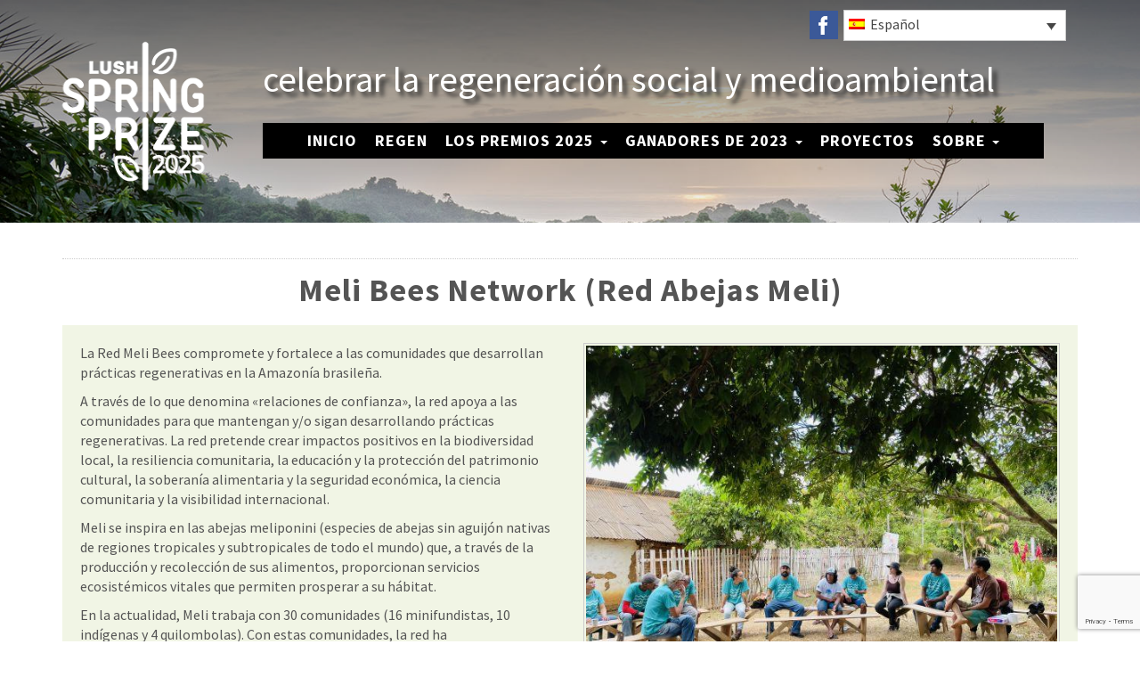

--- FILE ---
content_type: text/html; charset=UTF-8
request_url: https://springprize.org/es/shortlisted/meli-bees-network-red-abejas-meli/
body_size: 11596
content:
<!DOCTYPE HTML>
<!--[if IEMobile 7 ]><html class="no-js iem7" manifest="default.appcache?v=1"><![endif]-->
<!--[if lt IE 7 ]><html class="no-js ie6" lang="en"><![endif]-->
<!--[if IE 7 ]><html class="no-js ie7" lang="en"><![endif]-->
<!--[if IE 8 ]><html class="no-js ie8" lang="en"><![endif]-->
<!--[if lte IE 9 ]><html class="no-js ie98" lang="en"><![endif]-->
<!--[if (gte IE 9)|(gt IEMobile 7)|!(IEMobile)|!(IE)]><!--><html class="no-js" lang="en"><!--<![endif]-->
	<head>
		<title>Meli Bees Network (Red Abejas Meli) - Lush Spring Prize</title>
		<meta charset="UTF-8" />
	  <meta http-equiv="X-UA-Compatible" content="IE=edge">
		<meta name="viewport" content="width=device-width, initial-scale=1.0"><!-- Remove if you're not building a responsive site. (But then why would you do such a thing?) -->
		<link rel="pingback" href="https://springprize.org/xmlrpc.php" />

		<link rel="apple-touch-icon" sizes="57x57" href="https://springprize.org/wp-content/themes/springprize/assets/img/favicon/apple-icon-57x57.png">
		<link rel="apple-touch-icon" sizes="60x60" href="https://springprize.org/wp-content/themes/springprize/assets/img/favicon/apple-icon-60x60.png">
		<link rel="apple-touch-icon" sizes="72x72" href="https://springprize.org/wp-content/themes/springprize/assets/img/favicon/apple-icon-72x72.png">
		<link rel="apple-touch-icon" sizes="76x76" href="https://springprize.org/wp-content/themes/springprize/assets/img/favicon/apple-icon-76x76.png">
		<link rel="apple-touch-icon" sizes="114x114" href="https://springprize.org/wp-content/themes/springprize/assets/img/favicon/apple-icon-114x114.png">
		<link rel="apple-touch-icon" sizes="120x120" href="https://springprize.org/wp-content/themes/springprize/assets/img/favicon/apple-icon-120x120.png">
		<link rel="apple-touch-icon" sizes="144x144" href="https://springprize.org/wp-content/themes/springprize/assets/img/favicon/apple-icon-144x144.png">
		<link rel="apple-touch-icon" sizes="152x152" href="https://springprize.org/wp-content/themes/springprize/assets/img/favicon/apple-icon-152x152.png">
		<link rel="apple-touch-icon" sizes="180x180" href="https://springprize.org/wp-content/themes/springprize/assets/img/favicon/apple-icon-180x180.png">
		<link rel="icon" type="image/png" sizes="192x192"  href="https://springprize.org/wp-content/themes/springprize/assets/img/favicon/android-icon-192x192.png">
		<link rel="icon" type="image/png" sizes="32x32" href="https://springprize.org/wp-content/themes/springprize/assets/img/favicon/favicon-32x32.png">
		<link rel="icon" type="image/png" sizes="96x96" href="https://springprize.org/wp-content/themes/springprize/assets/img/favicon/favicon-96x96.png">
		<link rel="icon" type="image/png" sizes="16x16" href="https://springprize.org/wp-content/themes/springprize/assets/img/favicon/favicon-16x16.png">
		<link rel="manifest" href="https://springprize.org/wp-content/themes/springprize/assets/img/favicon/manifest.json">
		<meta name="msapplication-TileColor" content="#ffffff">
		<meta name="msapplication-TileImage" content="https://springprize.org/wp-content/themes/springprize/assets/img/favicon/ms-icon-144x144.png">
		<meta name="theme-color" content="#ffffff">


		<link href="https://fonts.googleapis.com/css?family=Raleway:600,700,900|Source+Sans+Pro:400,400i,600,600i,700,700i" rel="stylesheet">

		<link rel="stylesheet" href="https://maxcdn.bootstrapcdn.com/bootstrap/3.3.7/css/bootstrap.min.css" integrity="sha384-BVYiiSIFeK1dGmJRAkycuHAHRg32OmUcww7on3RYdg4Va+PmSTsz/K68vbdEjh4u" crossorigin="anonymous"/>
		<link rel="stylesheet" href="https://springprize.org/wp-content/themes/springprize/assets/css/springprize.css?v=1748542824" type="text/css" media="screen, projection" />

		<!--<link rel="stylesheet" href="https://springprize.org/wp-content/themes/springprize/assets/css/springprize.css"/> -->

		<link rel="stylesheet" href="https://springprize.org/wp-content/themes/springprize/assets/font-awesome/css/font-awesome.min.css"/>
		<!-- HTML5 shim and Respond.js for IE8 support of HTML5 elements and media queries -->
				<!-- WARNING: Respond.js doesn't work if you view the page via file:// -->
				<!--[if lt IE 9]>
					<script src="https://oss.maxcdn.com/html5shiv/3.7.2/html5shiv.min.js"></script>
					<script src="https://oss.maxcdn.com/respond/1.4.2/respond.min.js"></script>
		<![endif]-->

		<meta name='robots' content='index, follow, max-image-preview:large, max-snippet:-1, max-video-preview:-1' />

<!-- Google Tag Manager for WordPress by gtm4wp.com -->
<script data-cfasync="false" data-pagespeed-no-defer>
	var gtm4wp_datalayer_name = "dataLayer";
	var dataLayer = dataLayer || [];
</script>
<!-- End Google Tag Manager for WordPress by gtm4wp.com -->
	<!-- This site is optimized with the Yoast SEO plugin v26.8 - https://yoast.com/product/yoast-seo-wordpress/ -->
	<link rel="canonical" href="https://springprize.org/es/shortlisted/meli-bees-network-red-abejas-meli/" />
	<meta property="og:locale" content="es_ES" />
	<meta property="og:type" content="article" />
	<meta property="og:title" content="Meli Bees Network (Red Abejas Meli) - Lush Spring Prize" />
	<meta property="og:description" content="Meli Bees Network (Red Abejas Meli), Brasil Finalista Proyectos jóvenes 2023 La Red Meli Bees compromete y fortalece a las comunidades que desarrollan prácticas regenerativas en la Amazonía brasileña." />
	<meta property="og:url" content="https://springprize.org/es/shortlisted/meli-bees-network-red-abejas-meli/" />
	<meta property="og:site_name" content="Lush Spring Prize" />
	<meta property="article:publisher" content="https://www.facebook.com/lushspringprize/" />
	<meta property="og:image" content="https://springprize.org/wp/wp-content/uploads/2023/01/Meli_Bees_Network.jpg" />
	<meta property="og:image:width" content="600" />
	<meta property="og:image:height" content="450" />
	<meta property="og:image:type" content="image/jpeg" />
	<meta name="twitter:card" content="summary_large_image" />
	<meta name="twitter:site" content="@lushspringprize" />
	<meta name="twitter:label1" content="Tiempo de lectura" />
	<meta name="twitter:data1" content="2 minutos" />
	<script type="application/ld+json" class="yoast-schema-graph">{"@context":"https://schema.org","@graph":[{"@type":"WebPage","@id":"https://springprize.org/es/shortlisted/meli-bees-network-red-abejas-meli/","url":"https://springprize.org/es/shortlisted/meli-bees-network-red-abejas-meli/","name":"Meli Bees Network (Red Abejas Meli) - Lush Spring Prize","isPartOf":{"@id":"https://springprize.org/es/#website"},"primaryImageOfPage":{"@id":"https://springprize.org/es/shortlisted/meli-bees-network-red-abejas-meli/#primaryimage"},"image":{"@id":"https://springprize.org/es/shortlisted/meli-bees-network-red-abejas-meli/#primaryimage"},"thumbnailUrl":"https://springprize.org/wp-content/uploads/2023/01/Meli_Bees_Network.jpg","datePublished":"2023-01-11T12:40:30+00:00","breadcrumb":{"@id":"https://springprize.org/es/shortlisted/meli-bees-network-red-abejas-meli/#breadcrumb"},"inLanguage":"es","potentialAction":[{"@type":"ReadAction","target":["https://springprize.org/es/shortlisted/meli-bees-network-red-abejas-meli/"]}]},{"@type":"ImageObject","inLanguage":"es","@id":"https://springprize.org/es/shortlisted/meli-bees-network-red-abejas-meli/#primaryimage","url":"https://springprize.org/wp-content/uploads/2023/01/Meli_Bees_Network.jpg","contentUrl":"https://springprize.org/wp-content/uploads/2023/01/Meli_Bees_Network.jpg","width":600,"height":450},{"@type":"BreadcrumbList","@id":"https://springprize.org/es/shortlisted/meli-bees-network-red-abejas-meli/#breadcrumb","itemListElement":[{"@type":"ListItem","position":1,"name":"Home","item":"https://springprize.org/es/"},{"@type":"ListItem","position":2,"name":"Meli Bees Network (Red Abejas Meli)"}]},{"@type":"WebSite","@id":"https://springprize.org/es/#website","url":"https://springprize.org/es/","name":"Lush Spring Prize","description":"For social and environmental regeneration","publisher":{"@id":"https://springprize.org/es/#organization"},"potentialAction":[{"@type":"SearchAction","target":{"@type":"EntryPoint","urlTemplate":"https://springprize.org/es/?s={search_term_string}"},"query-input":{"@type":"PropertyValueSpecification","valueRequired":true,"valueName":"search_term_string"}}],"inLanguage":"es"},{"@type":"Organization","@id":"https://springprize.org/es/#organization","name":"Lush Spring Prize","url":"https://springprize.org/es/","logo":{"@type":"ImageObject","inLanguage":"es","@id":"https://springprize.org/es/#/schema/logo/image/","url":"https://springprize.org/wp-content/uploads/2021/01/Lush_Spring_Prize_500-1.jpg","contentUrl":"https://springprize.org/wp-content/uploads/2021/01/Lush_Spring_Prize_500-1.jpg","width":500,"height":500,"caption":"Lush Spring Prize"},"image":{"@id":"https://springprize.org/es/#/schema/logo/image/"},"sameAs":["https://www.facebook.com/lushspringprize/","https://x.com/lushspringprize"]}]}</script>
	<!-- / Yoast SEO plugin. -->


<link rel='dns-prefetch' href='//www.google.com' />
<link rel="alternate" title="oEmbed (JSON)" type="application/json+oembed" href="https://springprize.org/es/wp-json/oembed/1.0/embed?url=https%3A%2F%2Fspringprize.org%2Fes%2Fshortlisted%2Fmeli-bees-network-red-abejas-meli%2F" />
<link rel="alternate" title="oEmbed (XML)" type="text/xml+oembed" href="https://springprize.org/es/wp-json/oembed/1.0/embed?url=https%3A%2F%2Fspringprize.org%2Fes%2Fshortlisted%2Fmeli-bees-network-red-abejas-meli%2F&#038;format=xml" />
<style id='wp-img-auto-sizes-contain-inline-css' type='text/css'>
img:is([sizes=auto i],[sizes^="auto," i]){contain-intrinsic-size:3000px 1500px}
/*# sourceURL=wp-img-auto-sizes-contain-inline-css */
</style>
<style id='classic-theme-styles-inline-css' type='text/css'>
/*! This file is auto-generated */
.wp-block-button__link{color:#fff;background-color:#32373c;border-radius:9999px;box-shadow:none;text-decoration:none;padding:calc(.667em + 2px) calc(1.333em + 2px);font-size:1.125em}.wp-block-file__button{background:#32373c;color:#fff;text-decoration:none}
/*# sourceURL=/wp-includes/css/classic-themes.min.css */
</style>
<link rel='stylesheet' id='wpml-legacy-dropdown-0-css' href='https://springprize.org/wp-content/plugins/sitepress-multilingual-cms/templates/language-switchers/legacy-dropdown/style.min.css' type='text/css' media='all' />
<link rel='stylesheet' id='wpml-legacy-horizontal-list-0-css' href='https://springprize.org/wp-content/plugins/sitepress-multilingual-cms/templates/language-switchers/legacy-list-horizontal/style.min.css' type='text/css' media='all' />
<style class="optimize_css_2" type="text/css" media="all">#menu-wrap{width:100%;height:30px;position:relative;z-index:100}#menu-wrap ul{padding:0;margin:0;list-style-type:none}#menu-wrap ul li{float:left;position:relative}#menu-wrap ul a,#menu-wrap ul a:visited{display:block;line-height:30px;padding-left:10px;padding-right:20px}#menu-wrap ul ul{visibility:hidden;position:absolute;height:0;top:30px;left:0;width:149px}#menu-wrap ul ul li{width:100%}#menu-wrap ul ul a,#menu-wrap ul ul a:visited{border:0;height:auto;line-height:15px;padding:5px 10px;width:150px}#menu-wrap ul li:hover ul,#menu-wrap ul a:hover ul{visibility:visible}#menu-wrap li,#menu-wrap a,#menu-wrap div{padding:0;margin:0}#menu-wrap li.section{line-height:25px;padding-left:10px;padding-right:11px}#menu-wrap li.selected_page{line-height:20px}#menu-wrap li.selected_subpage{line-height:25px;padding-left:10px;padding-right:11px}#menu-wrap li.selected_subpage a,#menu-wrap li.selected_subpage a:visited{padding-right:0;padding-left:0}#menu-wrap table{position:absolute;top:0;left:0;border-collapse:collapse}* html #menu-wrap{width:100%;w\idth:100%}* html #menu-wrap a,* html #menu-wrap a:visited{width:10px;w\idth:10px;padding-right:20px;white-space:nowrap}* html #menu-wrap ul ul{top:30px;t\op:30px}* html #menu-wrap ul ul a,* html #menu-wrap ul ul a:visited{width:150px;w\idth:128px}.cms-nav-clearit{clear:both;height:0;line-height:0;font-size:0}.cms-nav-sub-section{font-weight:700;font-size:110%;list-style-type:none}ul li.cms-nav-sub-section:before{content:''!important}.cms-nav-sidebar ul,.cms-nav-sidebar li,.cms-nav-sidebar a{list-style:none;padding:0;margin:0}.cms-nav-sidebar ul ul,.cms-nav-sidebar ul li,.cms-nav-sidebar ul a,.cms-nav-sidebar li ul,.cms-nav-sidebar li li,.cms-nav-sidebar li a,.cms-nav-sidebar a ul,.cms-nav-sidebar a li,.cms-nav-sidebar a a{padding:0;margin:0}.cms-nav-sidebar ul li,.cms-nav-sidebar li li,.cms-nav-sidebar a li{position:relative;margin:4px 8px 2px 8px}</style>
<style class="optimize_css_2" type="text/css" media="all">#menu-wrap{background-color:#eee}#menu-wrap ul{background-color:#5798d0}#menu-wrap ul a,#menu-wrap ul a:visited{text-decoration:none;color:#000;border-right:1px solid #fff}#menu-wrap ul li:hover a,#menu-wrap ul a:focus,#menu-wrap ul a:active{background-color:#5798D0;color:#000}#menu-wrap ul ul a,#menu-wrap ul ul a:visited{color:#000}#menu-wrap ul ul a:hover{background:#B3D9FF}#menu-wrap ul ul :hover>a{background:#B3D9FF}#menu-wrap ul ul li a.selected{background-color:#D0D8F0;color:#004D99}#menu-wrap a:hover,#menu-wrap ul ul a:hover{color:#000;background:#5798d0}#menu-wrap :hover>a,#menu-wrap ul ul :hover>a{color:#000;background:#B3D9FF}#menu-wrap a.trigger,#menu-wrap a.trigger:hover,#menu-wrap a.trigger:visited{background-image:url(https://springprize.org/wp-content/plugins/wpml-cms-nav/res/css/../img/cms-nav-dark-s.gif);background-repeat:no-repeat;background-position:right center}#menu-wrap li.section{color:#fff;background-color:#4283b7;font-weight:700}#menu-wrap li.selected_page{color:#004D99;background-color:#5798d0}#menu-wrap li.selected_subpage{color:#004D99;background-color:#B3D9FF}#menu-wrap li.selected_subpage a,#menu-wrap li.selected_subpage a:visited{background-color:#B3D9FF}</style>
<style class="optimize_css_2" type="text/css" media="all"></style>
<link rel='stylesheet' id='wpo_min-header-0-css' href='https://springprize.org/wp-content/cache/wpo-minify/1769238406/assets/wpo-minify-header-19bb1732.min.css' type='text/css' media='all' />
<script type="text/javascript" src="https://springprize.org/wp-content/cache/wpo-minify/1769238406/assets/wpo-minify-header-5dd13e3a.min.js" id="wpo_min-header-0-js"></script>
<link rel="https://api.w.org/" href="https://springprize.org/es/wp-json/" /><link rel="EditURI" type="application/rsd+xml" title="RSD" href="https://springprize.org/xmlrpc.php?rsd" />
<meta name="generator" content="WordPress 6.9" />
<link rel='shortlink' href='https://springprize.org/es/?p=12706' />
<meta name="generator" content="WPML ver:4.8.6 stt:5,60,1,4,28,29,42,2;" />

<!-- Google Tag Manager for WordPress by gtm4wp.com -->
<!-- GTM Container placement set to automatic -->
<script data-cfasync="false" data-pagespeed-no-defer type="text/javascript">
	var dataLayer_content = {"pagePostType":"shortlisted","pagePostType2":"single-shortlisted"};
	dataLayer.push( dataLayer_content );
</script>
<script data-cfasync="false" data-pagespeed-no-defer type="text/javascript">
(function(w,d,s,l,i){w[l]=w[l]||[];w[l].push({'gtm.start':
new Date().getTime(),event:'gtm.js'});var f=d.getElementsByTagName(s)[0],
j=d.createElement(s),dl=l!='dataLayer'?'&l='+l:'';j.async=true;j.src=
'//www.googletagmanager.com/gtm.js?id='+i+dl;f.parentNode.insertBefore(j,f);
})(window,document,'script','dataLayer','GTM-KBFTMTD');
</script>
<!-- End Google Tag Manager for WordPress by gtm4wp.com -->	<style id='global-styles-inline-css' type='text/css'>
:root{--wp--preset--aspect-ratio--square: 1;--wp--preset--aspect-ratio--4-3: 4/3;--wp--preset--aspect-ratio--3-4: 3/4;--wp--preset--aspect-ratio--3-2: 3/2;--wp--preset--aspect-ratio--2-3: 2/3;--wp--preset--aspect-ratio--16-9: 16/9;--wp--preset--aspect-ratio--9-16: 9/16;--wp--preset--color--black: #000000;--wp--preset--color--cyan-bluish-gray: #abb8c3;--wp--preset--color--white: #ffffff;--wp--preset--color--pale-pink: #f78da7;--wp--preset--color--vivid-red: #cf2e2e;--wp--preset--color--luminous-vivid-orange: #ff6900;--wp--preset--color--luminous-vivid-amber: #fcb900;--wp--preset--color--light-green-cyan: #7bdcb5;--wp--preset--color--vivid-green-cyan: #00d084;--wp--preset--color--pale-cyan-blue: #8ed1fc;--wp--preset--color--vivid-cyan-blue: #0693e3;--wp--preset--color--vivid-purple: #9b51e0;--wp--preset--gradient--vivid-cyan-blue-to-vivid-purple: linear-gradient(135deg,rgb(6,147,227) 0%,rgb(155,81,224) 100%);--wp--preset--gradient--light-green-cyan-to-vivid-green-cyan: linear-gradient(135deg,rgb(122,220,180) 0%,rgb(0,208,130) 100%);--wp--preset--gradient--luminous-vivid-amber-to-luminous-vivid-orange: linear-gradient(135deg,rgb(252,185,0) 0%,rgb(255,105,0) 100%);--wp--preset--gradient--luminous-vivid-orange-to-vivid-red: linear-gradient(135deg,rgb(255,105,0) 0%,rgb(207,46,46) 100%);--wp--preset--gradient--very-light-gray-to-cyan-bluish-gray: linear-gradient(135deg,rgb(238,238,238) 0%,rgb(169,184,195) 100%);--wp--preset--gradient--cool-to-warm-spectrum: linear-gradient(135deg,rgb(74,234,220) 0%,rgb(151,120,209) 20%,rgb(207,42,186) 40%,rgb(238,44,130) 60%,rgb(251,105,98) 80%,rgb(254,248,76) 100%);--wp--preset--gradient--blush-light-purple: linear-gradient(135deg,rgb(255,206,236) 0%,rgb(152,150,240) 100%);--wp--preset--gradient--blush-bordeaux: linear-gradient(135deg,rgb(254,205,165) 0%,rgb(254,45,45) 50%,rgb(107,0,62) 100%);--wp--preset--gradient--luminous-dusk: linear-gradient(135deg,rgb(255,203,112) 0%,rgb(199,81,192) 50%,rgb(65,88,208) 100%);--wp--preset--gradient--pale-ocean: linear-gradient(135deg,rgb(255,245,203) 0%,rgb(182,227,212) 50%,rgb(51,167,181) 100%);--wp--preset--gradient--electric-grass: linear-gradient(135deg,rgb(202,248,128) 0%,rgb(113,206,126) 100%);--wp--preset--gradient--midnight: linear-gradient(135deg,rgb(2,3,129) 0%,rgb(40,116,252) 100%);--wp--preset--font-size--small: 13px;--wp--preset--font-size--medium: 20px;--wp--preset--font-size--large: 36px;--wp--preset--font-size--x-large: 42px;--wp--preset--spacing--20: 0.44rem;--wp--preset--spacing--30: 0.67rem;--wp--preset--spacing--40: 1rem;--wp--preset--spacing--50: 1.5rem;--wp--preset--spacing--60: 2.25rem;--wp--preset--spacing--70: 3.38rem;--wp--preset--spacing--80: 5.06rem;--wp--preset--shadow--natural: 6px 6px 9px rgba(0, 0, 0, 0.2);--wp--preset--shadow--deep: 12px 12px 50px rgba(0, 0, 0, 0.4);--wp--preset--shadow--sharp: 6px 6px 0px rgba(0, 0, 0, 0.2);--wp--preset--shadow--outlined: 6px 6px 0px -3px rgb(255, 255, 255), 6px 6px rgb(0, 0, 0);--wp--preset--shadow--crisp: 6px 6px 0px rgb(0, 0, 0);}:where(.is-layout-flex){gap: 0.5em;}:where(.is-layout-grid){gap: 0.5em;}body .is-layout-flex{display: flex;}.is-layout-flex{flex-wrap: wrap;align-items: center;}.is-layout-flex > :is(*, div){margin: 0;}body .is-layout-grid{display: grid;}.is-layout-grid > :is(*, div){margin: 0;}:where(.wp-block-columns.is-layout-flex){gap: 2em;}:where(.wp-block-columns.is-layout-grid){gap: 2em;}:where(.wp-block-post-template.is-layout-flex){gap: 1.25em;}:where(.wp-block-post-template.is-layout-grid){gap: 1.25em;}.has-black-color{color: var(--wp--preset--color--black) !important;}.has-cyan-bluish-gray-color{color: var(--wp--preset--color--cyan-bluish-gray) !important;}.has-white-color{color: var(--wp--preset--color--white) !important;}.has-pale-pink-color{color: var(--wp--preset--color--pale-pink) !important;}.has-vivid-red-color{color: var(--wp--preset--color--vivid-red) !important;}.has-luminous-vivid-orange-color{color: var(--wp--preset--color--luminous-vivid-orange) !important;}.has-luminous-vivid-amber-color{color: var(--wp--preset--color--luminous-vivid-amber) !important;}.has-light-green-cyan-color{color: var(--wp--preset--color--light-green-cyan) !important;}.has-vivid-green-cyan-color{color: var(--wp--preset--color--vivid-green-cyan) !important;}.has-pale-cyan-blue-color{color: var(--wp--preset--color--pale-cyan-blue) !important;}.has-vivid-cyan-blue-color{color: var(--wp--preset--color--vivid-cyan-blue) !important;}.has-vivid-purple-color{color: var(--wp--preset--color--vivid-purple) !important;}.has-black-background-color{background-color: var(--wp--preset--color--black) !important;}.has-cyan-bluish-gray-background-color{background-color: var(--wp--preset--color--cyan-bluish-gray) !important;}.has-white-background-color{background-color: var(--wp--preset--color--white) !important;}.has-pale-pink-background-color{background-color: var(--wp--preset--color--pale-pink) !important;}.has-vivid-red-background-color{background-color: var(--wp--preset--color--vivid-red) !important;}.has-luminous-vivid-orange-background-color{background-color: var(--wp--preset--color--luminous-vivid-orange) !important;}.has-luminous-vivid-amber-background-color{background-color: var(--wp--preset--color--luminous-vivid-amber) !important;}.has-light-green-cyan-background-color{background-color: var(--wp--preset--color--light-green-cyan) !important;}.has-vivid-green-cyan-background-color{background-color: var(--wp--preset--color--vivid-green-cyan) !important;}.has-pale-cyan-blue-background-color{background-color: var(--wp--preset--color--pale-cyan-blue) !important;}.has-vivid-cyan-blue-background-color{background-color: var(--wp--preset--color--vivid-cyan-blue) !important;}.has-vivid-purple-background-color{background-color: var(--wp--preset--color--vivid-purple) !important;}.has-black-border-color{border-color: var(--wp--preset--color--black) !important;}.has-cyan-bluish-gray-border-color{border-color: var(--wp--preset--color--cyan-bluish-gray) !important;}.has-white-border-color{border-color: var(--wp--preset--color--white) !important;}.has-pale-pink-border-color{border-color: var(--wp--preset--color--pale-pink) !important;}.has-vivid-red-border-color{border-color: var(--wp--preset--color--vivid-red) !important;}.has-luminous-vivid-orange-border-color{border-color: var(--wp--preset--color--luminous-vivid-orange) !important;}.has-luminous-vivid-amber-border-color{border-color: var(--wp--preset--color--luminous-vivid-amber) !important;}.has-light-green-cyan-border-color{border-color: var(--wp--preset--color--light-green-cyan) !important;}.has-vivid-green-cyan-border-color{border-color: var(--wp--preset--color--vivid-green-cyan) !important;}.has-pale-cyan-blue-border-color{border-color: var(--wp--preset--color--pale-cyan-blue) !important;}.has-vivid-cyan-blue-border-color{border-color: var(--wp--preset--color--vivid-cyan-blue) !important;}.has-vivid-purple-border-color{border-color: var(--wp--preset--color--vivid-purple) !important;}.has-vivid-cyan-blue-to-vivid-purple-gradient-background{background: var(--wp--preset--gradient--vivid-cyan-blue-to-vivid-purple) !important;}.has-light-green-cyan-to-vivid-green-cyan-gradient-background{background: var(--wp--preset--gradient--light-green-cyan-to-vivid-green-cyan) !important;}.has-luminous-vivid-amber-to-luminous-vivid-orange-gradient-background{background: var(--wp--preset--gradient--luminous-vivid-amber-to-luminous-vivid-orange) !important;}.has-luminous-vivid-orange-to-vivid-red-gradient-background{background: var(--wp--preset--gradient--luminous-vivid-orange-to-vivid-red) !important;}.has-very-light-gray-to-cyan-bluish-gray-gradient-background{background: var(--wp--preset--gradient--very-light-gray-to-cyan-bluish-gray) !important;}.has-cool-to-warm-spectrum-gradient-background{background: var(--wp--preset--gradient--cool-to-warm-spectrum) !important;}.has-blush-light-purple-gradient-background{background: var(--wp--preset--gradient--blush-light-purple) !important;}.has-blush-bordeaux-gradient-background{background: var(--wp--preset--gradient--blush-bordeaux) !important;}.has-luminous-dusk-gradient-background{background: var(--wp--preset--gradient--luminous-dusk) !important;}.has-pale-ocean-gradient-background{background: var(--wp--preset--gradient--pale-ocean) !important;}.has-electric-grass-gradient-background{background: var(--wp--preset--gradient--electric-grass) !important;}.has-midnight-gradient-background{background: var(--wp--preset--gradient--midnight) !important;}.has-small-font-size{font-size: var(--wp--preset--font-size--small) !important;}.has-medium-font-size{font-size: var(--wp--preset--font-size--medium) !important;}.has-large-font-size{font-size: var(--wp--preset--font-size--large) !important;}.has-x-large-font-size{font-size: var(--wp--preset--font-size--x-large) !important;}
/*# sourceURL=global-styles-inline-css */
</style>
</head>
	<body class="wp-singular shortlisted-template-default single single-shortlisted postid-12706 wp-theme-springprize meli-bees-network-red-abejas-meli">

		<ul class="sr-only">
			<li><a href="#primary-navigation">Main site navigation</a></li>
			<li><a href="#maincontent">Main content</a></li>
		</ul>
<header>

<nav class="navbar navbar-inverse">
	  <div class="container">

			
				
<div
	 class="wpml-ls-sidebars-language-switcher-dropdown wpml-ls wpml-ls-legacy-dropdown js-wpml-ls-legacy-dropdown">
	<ul role="menu">

		<li role="none" tabindex="0" class="wpml-ls-slot-language-switcher-dropdown wpml-ls-item wpml-ls-item-es wpml-ls-current-language wpml-ls-item-legacy-dropdown">
			<a href="#" class="js-wpml-ls-item-toggle wpml-ls-item-toggle" role="menuitem" title="Cambiar a Español">
                                                    <img
            class="wpml-ls-flag"
            src="https://springprize.org/wp-content/plugins/sitepress-multilingual-cms/res/flags/es.png"
            alt=""
            width=18
            height=12
    /><span class="wpml-ls-native" role="menuitem">Español</span></a>

			<ul class="wpml-ls-sub-menu" role="menu">
				
					<li class="wpml-ls-slot-language-switcher-dropdown wpml-ls-item wpml-ls-item-en wpml-ls-first-item" role="none">
						<a href="https://springprize.org/shortlisted/meli-bees-network-gug/" class="wpml-ls-link" role="menuitem" aria-label="Cambiar a English" title="Cambiar a English">
                                                                <img
            class="wpml-ls-flag"
            src="https://springprize.org/wp-content/plugins/sitepress-multilingual-cms/res/flags/en.png"
            alt=""
            width=18
            height=12
    /><span class="wpml-ls-native" lang="en">English</span></a>
					</li>

				
					<li class="wpml-ls-slot-language-switcher-dropdown wpml-ls-item wpml-ls-item-ar" role="none">
						<a href="https://springprize.org/ar/shortlisted/meli-bees-network-gug/" class="wpml-ls-link" role="menuitem" aria-label="Cambiar a العربية" title="Cambiar a العربية">
                                                                <img
            class="wpml-ls-flag"
            src="https://springprize.org/wp-content/uploads/flags/ar-1.png"
            alt=""
            width=18
            height=12
    /><span class="wpml-ls-native" lang="ar">العربية</span></a>
					</li>

				
					<li class="wpml-ls-slot-language-switcher-dropdown wpml-ls-item wpml-ls-item-zh-hans" role="none">
						<a href="https://springprize.org/zh-hans/shortlisted/meli-bees-network-gug/" class="wpml-ls-link" role="menuitem" aria-label="Cambiar a 简体中文" title="Cambiar a 简体中文">
                                                                <img
            class="wpml-ls-flag"
            src="https://springprize.org/wp-content/plugins/sitepress-multilingual-cms/res/flags/zh.png"
            alt=""
            width=18
            height=12
    /><span class="wpml-ls-native" lang="zh-hans">简体中文</span></a>
					</li>

				
					<li class="wpml-ls-slot-language-switcher-dropdown wpml-ls-item wpml-ls-item-fr" role="none">
						<a href="https://springprize.org/fr/shortlisted/meli-bees-network-reseau-dabeilles-meli/" class="wpml-ls-link" role="menuitem" aria-label="Cambiar a Français" title="Cambiar a Français">
                                                                <img
            class="wpml-ls-flag"
            src="https://springprize.org/wp-content/plugins/sitepress-multilingual-cms/res/flags/fr.png"
            alt=""
            width=18
            height=12
    /><span class="wpml-ls-native" lang="fr">Français</span></a>
					</li>

				
					<li class="wpml-ls-slot-language-switcher-dropdown wpml-ls-item wpml-ls-item-ko" role="none">
						<a href="https://springprize.org/ko/shortlisted/meli-bees-network-gug/" class="wpml-ls-link" role="menuitem" aria-label="Cambiar a 한국어" title="Cambiar a 한국어">
                                                                <img
            class="wpml-ls-flag"
            src="https://springprize.org/wp-content/plugins/sitepress-multilingual-cms/res/flags/ko.png"
            alt=""
            width=18
            height=12
    /><span class="wpml-ls-native" lang="ko">한국어</span></a>
					</li>

				
					<li class="wpml-ls-slot-language-switcher-dropdown wpml-ls-item wpml-ls-item-ja" role="none">
						<a href="https://springprize.org/ja/shortlisted/meli-bees-network-%e3%83%a1%e3%83%aa%e3%83%bb%e3%83%93%e3%83%bc%e3%82%ba-2/" class="wpml-ls-link" role="menuitem" aria-label="Cambiar a 日本語" title="Cambiar a 日本語">
                                                                <img
            class="wpml-ls-flag"
            src="https://springprize.org/wp-content/plugins/sitepress-multilingual-cms/res/flags/ja.png"
            alt=""
            width=18
            height=12
    /><span class="wpml-ls-native" lang="ja">日本語</span></a>
					</li>

				
					<li class="wpml-ls-slot-language-switcher-dropdown wpml-ls-item wpml-ls-item-pt-pt wpml-ls-last-item" role="none">
						<a href="https://springprize.org/pt-pt/shortlisted/meli-bees-network-rede-meli-abelhas/" class="wpml-ls-link" role="menuitem" aria-label="Cambiar a Português" title="Cambiar a Português">
                                                                <img
            class="wpml-ls-flag"
            src="https://springprize.org/wp-content/uploads/flags/pt-pt-1.png"
            alt=""
            width=18
            height=12
    /><span class="wpml-ls-native" lang="pt-pt">Português</span></a>
					</li>

							</ul>

		</li>

	</ul>
</div>

			
			
			<div id="social-links" class="hidden-xs">

				<!--<a target="_blank" rel="noopener" href="https://www.instagram.com/lushspringprize/" class="pull-right"><img src="https://springprize.org/wp-content/themes/springprize/assets/img/32-instagram.png" alt="Follow us on instagram" /></a>
				<a target="_blank" rel="noopener" href="https://twitter.com/lushspringprize" class="pull-right"><img src="https://springprize.org/wp-content/themes/springprize/assets/img/32-twitter.png" alt="Follow us on Twitter" /></a>-->
				<a target="_blank" rel="noopener" href="https://www.facebook.com/lushspringprize/" class="pull-right"><img src="https://springprize.org/wp-content/themes/springprize/assets/img/32-facebook.png" alt="Follow us on Facebook" /></a>

			</div>

			
	    <!-- Brand and toggle get grouped for better mobile display -->
	    <div class="navbar-header">
	      <button type="button" class="navbar-toggle" data-toggle="collapse" data-target="#bs-example-navbar-collapse-1">
	        <span class="sr-only">Toggle navigation</span>
	        <span class="icon-bar"></span>
	        <span class="icon-bar"></span>
	        <span class="icon-bar"></span>
	      </button>
				<a class="navbar-brand" href="https://springprize.org/es/" title="The Lush Spring Prize home page">
	            <img src="https://springprize.org/wp-content/themes/springprize/assets/img/spring-prize-logo.png" width="195" height="200" alt="Logo: The Lush Spring Prize" />
	      </a>
	    </div>

			<div id="strapline">
				

celebrar la regeneración social y medioambiental

<!-- include Portuguese menu -->
			</div>

			
	        <div id="bs-example-navbar-collapse-1" class="collapse navbar-collapse"><ul id="menu-spanish-menu" class="nav navbar-nav"><li  id="menu-item-1921" class="menu-item menu-item-type-post_type menu-item-object-page menu-item-home menu-item-1921"><a title="Inicio" href="https://springprize.org/es/">Inicio</a></li>
<li  id="menu-item-3751" class="menu-item menu-item-type-post_type menu-item-object-page menu-item-3751"><a title="Regen" href="https://springprize.org/es/regeneration/">Regen</a></li>
<li  id="menu-item-1926" class="menu-item menu-item-type-post_type menu-item-object-page menu-item-has-children menu-item-1926 dropdown"><a title="Los premios 2025" href="https://springprize.org/es/los-premios/" class="dropdown-toggle" aria-haspopup="true">Los premios 2025 <span class="caret"></span></a>
<ul class=" dropdown-menu">
	<li  id="menu-item-1930" class="menu-item menu-item-type-post_type menu-item-object-page menu-item-1930"><a title="Proyectos previstos" href="https://springprize.org/es/los-premios/intentional-projects/">Proyectos previstos</a></li>
	<li  id="menu-item-1929" class="menu-item menu-item-type-post_type menu-item-object-page menu-item-1929"><a title="Proyectos jóvenes" href="https://springprize.org/es/los-premios/young-projects/">Proyectos jóvenes</a></li>
	<li  id="menu-item-1928" class="menu-item menu-item-type-post_type menu-item-object-page menu-item-1928"><a title="Proyectos establecidos" href="https://springprize.org/es/los-premios/established-projects/">Proyectos establecidos</a></li>
	<li  id="menu-item-1927" class="menu-item menu-item-type-post_type menu-item-object-page menu-item-1927"><a title="Premio a la influencia" href="https://springprize.org/es/los-premios/influence-award/">Premio a la influencia</a></li>
	<li  id="menu-item-13133" class="menu-item menu-item-type-post_type menu-item-object-page menu-item-13133"><a title="Premio a la Sabiduría Ancestral e Indígena" href="https://springprize.org/es/los-premios/premio-a-la-sabiduria-ancestral-e-indigena/">Premio a la Sabiduría Ancestral e Indígena</a></li>
	<li  id="menu-item-13132" class="menu-item menu-item-type-post_type menu-item-object-page menu-item-13132"><a title="Premio Permaculture Magazine" href="https://springprize.org/es/los-premios/premio-de-la-revista-de-permacultura/">Premio Permaculture Magazine</a></li>
</ul>
</li>
<li  id="menu-item-15188" class="menu-item menu-item-type-post_type menu-item-object-page menu-item-has-children menu-item-15188 dropdown"><a title="Ganadores de 2023" href="https://springprize.org/es/ganadores-de-2023/" class="dropdown-toggle" aria-haspopup="true">Ganadores de 2023 <span class="caret"></span></a>
<ul class=" dropdown-menu">
	<li  id="menu-item-10492" class="menu-item menu-item-type-post_type menu-item-object-page menu-item-10492"><a title="Ganadores de 2021" href="https://springprize.org/es/ganadores-de-2021/">Ganadores de 2021</a></li>
	<li  id="menu-item-6233" class="menu-item menu-item-type-post_type menu-item-object-page menu-item-6233"><a title="Ganadores de 2019" href="https://springprize.org/es/ganadores-de-2019/">Ganadores de 2019</a></li>
	<li  id="menu-item-3184" class="menu-item menu-item-type-post_type menu-item-object-page menu-item-3184"><a title="Ganadores de 2018" href="https://springprize.org/es/ganadores-de-2018/">Ganadores de 2018</a></li>
	<li  id="menu-item-1922" class="menu-item menu-item-type-post_type menu-item-object-page menu-item-1922"><a title="Ganadores de 2017" href="https://springprize.org/es/2017-winners/">Ganadores de 2017</a></li>
</ul>
</li>
<li  id="menu-item-3317" class="menu-item menu-item-type-post_type menu-item-object-page menu-item-3317"><a title="Proyectos" href="https://springprize.org/es/proyectos/">Proyectos</a></li>
<li  id="menu-item-1923" class="menu-item menu-item-type-post_type menu-item-object-page menu-item-has-children menu-item-1923 dropdown"><a title="Sobre" href="https://springprize.org/es/informacion/" class="dropdown-toggle" aria-haspopup="true">Sobre <span class="caret"></span></a>
<ul class=" dropdown-menu">
	<li  id="menu-item-7555" class="menu-item menu-item-type-post_type menu-item-object-page menu-item-7555"><a title="Jueces" href="https://springprize.org/es/informacion/jueces/">Jueces</a></li>
	<li  id="menu-item-13134" class="menu-item menu-item-type-post_type menu-item-object-page menu-item-13134"><a title="Socios de comunicación" href="https://springprize.org/es/informacion/socios-de-comunicacion/">Socios de comunicación</a></li>
	<li  id="menu-item-15261" class="menu-item menu-item-type-post_type menu-item-object-page menu-item-15261"><a title="Análisis cinco años" href="https://springprize.org/es/informacion/analisis-cinco-anos-spring-prize/">Análisis cinco años</a></li>
	<li  id="menu-item-3801" class="menu-item menu-item-type-post_type menu-item-object-page menu-item-3801"><a title="Política de privacidad" href="https://springprize.org/es/informacion/politica-de-privacidad/">Política de privacidad</a></li>
</ul>
</li>
</ul></div>
			
	    </div>
	</nav>

</header>

<div id="page-content">

<div class="container">

				
					<div class="row">

						<div class="col-md-12">
							<h1>Meli Bees Network (Red Abejas Meli)</h1>

						</div><!--/col-md-12 -->

					</div><!--/row-->


					<!-- output shortlisted loop here -->



<div class="card shortlisted" id="">




  <div class="row">


  <div class="col-md-6">

    <div class="shortlisted-description">
      <p>La Red Meli Bees compromete y fortalece a las comunidades que desarrollan prácticas regenerativas en la Amazonía brasileña.</p>
<p>A través de lo que denomina «relaciones de confianza», la red apoya a las comunidades para que mantengan y/o sigan desarrollando prácticas regenerativas. La red pretende crear impactos positivos en la biodiversidad local, la resiliencia comunitaria, la educación y la protección del patrimonio cultural, la soberanía alimentaria y la seguridad económica, la ciencia comunitaria y la visibilidad internacional.</p>
<p>Meli se inspira en las abejas meliponini (especies de abejas sin aguijón nativas de regiones tropicales y subtropicales de todo el mundo) que, a través de la producción y recolección de sus alimentos, proporcionan servicios ecosistémicos vitales que permiten prosperar a su hábitat.</p>
<p>En la actualidad, Meli trabaja con 30 comunidades (16 minifundistas, 10 indígenas y 4 quilombolas). Con estas comunidades, la red ha</p>
<ul>
<li>Iniciado la agricultura regenerativa en 35 hectáreas de tierras anteriormente degradadas</li>
<li>Puesto en marcha tres zonas de apicultura autóctona con más de 100 colmenas en total</li>
<li>Ayudado a 10 aldeas indígenas (más de 500.000 hectáreas) a proteger sus bosques primarios.</li>
<li>Realizadi múltiples talleres sobre narración tradicional, apicultura autóctona y agricultura regenerativa.</li>
</ul>
<p>Meli Bees es una red en crecimiento y está abierta a acoger a nuevas comunidades que muestren interés en desarrollar actividades regenerativas. Meli Bees Network gUG está registrada en Alemania, donde se centra en el desarrollo de una forma decolonial de cooperación internacional, el establecimiento de asociaciones internacionales y la recaudación de fondos. La organización también está iniciando un movimiento global, ya que los líderes comunitarios que se conocieron a través de las actividades de Meli están creando ahora una asociación brasileña independiente que reforzará su gobernanza y autonomía.</p>

      
    </div>

    <div class="project-info">
          <!-- Year for this shortlisted post is:
                    -->

        <ul class="project-posted-in">

          
          <li>
          <span class="project-info-icon"><i class="fa fa-calendar" aria-hidden="true"></i></span><span class="project-info-text">2023</span>          </li>

                    <li>
            <span class="project-info-icon"><i class="fa fa-trophy" aria-hidden="true"></i></span>
            <span class="project-info-text">
            Young Projects</span>
          </li>
          
        </ul>

        
      </div><!--/project-info -->

  </div>


  <div class="col-md-6">

    
                    
                        <img src="https://springprize.org/wp-content/uploads/2023/01/Meli_Bees_Network.jpg" class="img-responsive photo" alt="Photo: Meli Bees Network (Red Abejas Meli)" title="Meli_Bees_Network"/>

          
    
    <div class="project-info">
          <!-- Year for this shortlisted post is:
                    -->

          
            <h3>Información sobre el proyecto</h3>

          




        <ul class="">

                    <li>
            <span class="project-info-icon"><i class="fa fa-language" aria-hidden="true"></i></span>
            <span class="project-info-text">Portuguese, German, English</span>
          </li>
          
                    <li>
            <span class="project-info-icon"><i class="fa fa-globe" aria-hidden="true"></i></span>
            <span class="project-info-text"><a href="https://www.meli-bees.org/" target="_blank" rel="noopener">https://www.meli-bees.org/</a></span>
          </li>
          
                    <li>
            <span class="project-info-icon"><i class="fa fa-facebook-official" aria-hidden="true"></i></span>
            <span class="project-info-text"><a href="https://www.meli-bees.org/" target="_blank" rel="noopener">https://www.meli-bees.org/</a></span>
          </li>
          
                    <li>
            <span class="project-info-icon"><i class="fa fa-twitter" aria-hidden="true"></i></span>
            <span class="project-info-text"><a href="https://twitter.com/meli_bees" target="_blank" rel="noopener">https://twitter.com/meli_bees</a></span>
          </li>
          		  
		   
          
          
                    <li>
            <span class="project-info-icon"><i class="fa fa-envelope-o" aria-hidden="true"></i></span>
            <span class="project-info-text"><a href="mailto:hello@meli-bees.org">hello@meli-bees.org</a></span>
          </li>
          
                    <li>
            <span class="project-info-icon"><i class="fa fa-location-arrow" aria-hidden="true"></i></span>
            <span class="project-info-text">Im Grund Ochsenhausen Baden-Württemberg 88416 Germany</span>
          </li>
          
        </ul>

      </div><!--/project-info -->

</div><!--/col-md-6 -->


</div><!--/row -->
</div><!-- /card shortlisted -->
	

				
</div>

</div>




	<footer>
		<div class="container">
		  <div class="row">
		    <div class="col-md-8">

				 
					<div class="social-media">
						<a href="https://www.facebook.com/lushspringprize/" target="_blank" rel="noopener"><img src="https://springprize.org/wp-content/themes/springprize/assets/img/32-facebook.png" alt="Icon: Facebook" title="Follow the Lush Spring Prize on Facebook" /></a>
					<!--	<a href="https://twitter.com/lushspringprize" target="_blank" rel="noopener"><img src="https://springprize.org/wp-content/themes/springprize/assets/img/32-twitter.png" alt="Icon: Twitter" title="Follow the Lush Spring Prize on Twitter" /></a>-->
					</div>

					
					<div class="copyright">
						  
  &copy; 2026 Premios de Primavera de Lush. Todos los derechos reservados.<br />
Imagen principal: Líder del Pueblo Indígena Yanesha, realizando el seguimiento de los árboles reforestados en su parcela.

  <!-- include Portuguese menu -->
  

					</div>

				</div>
				<div class="col-md-4">
					<div id="footer-logos">
						<a href="http://www.ethicalconsumer.org" target="blank" title="Visit the Ethical Consumer website"><img class="img-responsive" src="https://springprize.org/wp-content/themes/springprize/assets/img/logo-ecra.png" alt="Logo: Ethical Consumer"/></a>
						<a href="https://www.lush.com/" target="blank" title="Visit the Lush Cosmetics website"><img class="img-responsive" src="https://springprize.org/wp-content/themes/springprize/assets/img/logo-lush.png" alt="Logo: LUSH"/></a>
					</div>
				</div>
			</div>
			</div>
	</footer>

	<script type="speculationrules">
{"prefetch":[{"source":"document","where":{"and":[{"href_matches":"/es/*"},{"not":{"href_matches":["/wp-*.php","/wp-admin/*","/wp-content/uploads/*","/wp-content/*","/wp-content/plugins/*","/wp-content/themes/springprize/*","/es/*\\?(.+)"]}},{"not":{"selector_matches":"a[rel~=\"nofollow\"]"}},{"not":{"selector_matches":".no-prefetch, .no-prefetch a"}}]},"eagerness":"conservative"}]}
</script>
<!-- Instagram Feed JS -->
<script type="text/javascript">
var sbiajaxurl = "https://springprize.org/wp-admin/admin-ajax.php";
</script>

<div class="wpml-ls-statics-footer wpml-ls wpml-ls-legacy-list-horizontal">
	<ul role="menu"><li class="wpml-ls-slot-footer wpml-ls-item wpml-ls-item-en wpml-ls-first-item wpml-ls-item-legacy-list-horizontal" role="none">
				<a href="https://springprize.org/shortlisted/meli-bees-network-gug/" class="wpml-ls-link" role="menuitem"  aria-label="Cambiar a English" title="Cambiar a English" >
                                                        <img
            class="wpml-ls-flag"
            src="https://springprize.org/wp-content/plugins/sitepress-multilingual-cms/res/flags/en.png"
            alt=""
            width=18
            height=12
    /><span class="wpml-ls-native" lang="en">English</span></a>
			</li><li class="wpml-ls-slot-footer wpml-ls-item wpml-ls-item-ar wpml-ls-item-legacy-list-horizontal" role="none">
				<a href="https://springprize.org/ar/shortlisted/meli-bees-network-gug/" class="wpml-ls-link" role="menuitem"  aria-label="Cambiar a العربية" title="Cambiar a العربية" >
                                                        <img
            class="wpml-ls-flag"
            src="https://springprize.org/wp-content/uploads/flags/ar-1.png"
            alt=""
            width=18
            height=12
    /><span class="wpml-ls-native" lang="ar">العربية</span></a>
			</li><li class="wpml-ls-slot-footer wpml-ls-item wpml-ls-item-zh-hans wpml-ls-item-legacy-list-horizontal" role="none">
				<a href="https://springprize.org/zh-hans/shortlisted/meli-bees-network-gug/" class="wpml-ls-link" role="menuitem"  aria-label="Cambiar a 简体中文" title="Cambiar a 简体中文" >
                                                        <img
            class="wpml-ls-flag"
            src="https://springprize.org/wp-content/plugins/sitepress-multilingual-cms/res/flags/zh.png"
            alt=""
            width=18
            height=12
    /><span class="wpml-ls-native" lang="zh-hans">简体中文</span></a>
			</li><li class="wpml-ls-slot-footer wpml-ls-item wpml-ls-item-es wpml-ls-current-language wpml-ls-item-legacy-list-horizontal" role="none">
				<a href="https://springprize.org/es/shortlisted/meli-bees-network-red-abejas-meli/" class="wpml-ls-link" role="menuitem" >
                                                        <img
            class="wpml-ls-flag"
            src="https://springprize.org/wp-content/plugins/sitepress-multilingual-cms/res/flags/es.png"
            alt=""
            width=18
            height=12
    /><span class="wpml-ls-native" role="menuitem">Español</span></a>
			</li><li class="wpml-ls-slot-footer wpml-ls-item wpml-ls-item-fr wpml-ls-item-legacy-list-horizontal" role="none">
				<a href="https://springprize.org/fr/shortlisted/meli-bees-network-reseau-dabeilles-meli/" class="wpml-ls-link" role="menuitem"  aria-label="Cambiar a Français" title="Cambiar a Français" >
                                                        <img
            class="wpml-ls-flag"
            src="https://springprize.org/wp-content/plugins/sitepress-multilingual-cms/res/flags/fr.png"
            alt=""
            width=18
            height=12
    /><span class="wpml-ls-native" lang="fr">Français</span></a>
			</li><li class="wpml-ls-slot-footer wpml-ls-item wpml-ls-item-ko wpml-ls-item-legacy-list-horizontal" role="none">
				<a href="https://springprize.org/ko/shortlisted/meli-bees-network-gug/" class="wpml-ls-link" role="menuitem"  aria-label="Cambiar a 한국어" title="Cambiar a 한국어" >
                                                        <img
            class="wpml-ls-flag"
            src="https://springprize.org/wp-content/plugins/sitepress-multilingual-cms/res/flags/ko.png"
            alt=""
            width=18
            height=12
    /><span class="wpml-ls-native" lang="ko">한국어</span></a>
			</li><li class="wpml-ls-slot-footer wpml-ls-item wpml-ls-item-ja wpml-ls-item-legacy-list-horizontal" role="none">
				<a href="https://springprize.org/ja/shortlisted/meli-bees-network-%e3%83%a1%e3%83%aa%e3%83%bb%e3%83%93%e3%83%bc%e3%82%ba-2/" class="wpml-ls-link" role="menuitem"  aria-label="Cambiar a 日本語" title="Cambiar a 日本語" >
                                                        <img
            class="wpml-ls-flag"
            src="https://springprize.org/wp-content/plugins/sitepress-multilingual-cms/res/flags/ja.png"
            alt=""
            width=18
            height=12
    /><span class="wpml-ls-native" lang="ja">日本語</span></a>
			</li><li class="wpml-ls-slot-footer wpml-ls-item wpml-ls-item-pt-pt wpml-ls-last-item wpml-ls-item-legacy-list-horizontal" role="none">
				<a href="https://springprize.org/pt-pt/shortlisted/meli-bees-network-rede-meli-abelhas/" class="wpml-ls-link" role="menuitem"  aria-label="Cambiar a Português" title="Cambiar a Português" >
                                                        <img
            class="wpml-ls-flag"
            src="https://springprize.org/wp-content/uploads/flags/pt-pt-1.png"
            alt=""
            width=18
            height=12
    /><span class="wpml-ls-native" lang="pt-pt">Português</span></a>
			</li></ul>
</div>
<script type="text/javascript" src="https://springprize.org/wp-content/cache/wpo-minify/1769238406/assets/wpo-minify-footer-da700b55.min.js" id="wpo_min-footer-0-js"></script>
<script type="text/javascript" src="https://maps.google.com/maps/api/js?key=AIzaSyB2qdj-K29Dgup2Drz-sgZoY2oFCalAS5U&amp;libraries=geometry%2Cplaces%2Cweather%2Cpanoramio%2Cdrawing&amp;language=en&amp;ver=6.9" id="wpgmp-google-api-js"></script>
<script type="text/javascript" id="wpo_min-footer-2-js-extra">
/* <![CDATA[ */
var wpgmp_local = {"select_radius":"Select Radius","search_placeholder":"Enter address or latitude or longitude or title or city or state or country or postal code here...","select":"Select","select_all":"Select All","select_category":"Seleccionar categor\u00eda","all_location":"All","show_locations":"Show Locations","sort_by":"Sort by","wpgmp_not_working":"not working...","place_icon_url":"https://springprize.org/wp-content/plugins/wp-google-map-gold/assets/images/icons/","wpgmp_location_no_results":"No results found.","wpgmp_route_not_avilable":"Route is not available for your requested route.","img_grid":"\u003Cspan class='span_grid'\u003E\u003Ca class='wpgmp_grid'\u003E\u003Cimg src='https://springprize.org/wp-content/plugins/wp-google-map-gold/assets/images/grid.png'\u003E\u003C/a\u003E\u003C/span\u003E","img_list":"\u003Cspan class='span_list'\u003E\u003Ca class='wpgmp_list'\u003E\u003Cimg src='https://springprize.org/wp-content/plugins/wp-google-map-gold/assets/images/list.png'\u003E\u003C/a\u003E\u003C/span\u003E","img_print":"\u003Cspan class='span_print'\u003E\u003Ca class='wpgmp_print' onclick=jQuery('.wpgmp_print_listing').print()\u003E\u003Cimg src='https://springprize.org/wp-content/plugins/wp-google-map-gold/assets/images/print.png'\u003E\u003C/a\u003E\u003C/span\u003E","hide":"Hide","show":"Show","start_location":"Start Location","start_point":"Start Point","radius":"Radius","end_location":"End Location","take_current_location":"Take Current Location","center_location_message":"Your Location","driving":"Driving","bicycling":"Bicycling","walking":"Walking","transit":"Transit","metric":"metric","imperial":"imperial","find_direction":"Find Direction","miles":"Miles","km":"KM","show_amenities":"Show Amenities","find_location":"Find Locations","prev":"Prev","next":"Next"};
//# sourceURL=wpo_min-footer-2-js-extra
/* ]]> */
</script>
<script type="text/javascript" src="https://springprize.org/wp-content/cache/wpo-minify/1769238406/assets/wpo-minify-footer-b6460a13.min.js" id="wpo_min-footer-2-js"></script>
<script type="text/javascript" id="gforms_recaptcha_recaptcha-js-extra">
/* <![CDATA[ */
var gforms_recaptcha_recaptcha_strings = {"nonce":"7b361d8f07","disconnect":"Disconnecting","change_connection_type":"Resetting","spinner":"https://springprize.org/wp-content/plugins/gravityforms/images/spinner.svg","connection_type":"classic","disable_badge":"","change_connection_type_title":"Change Connection Type","change_connection_type_message":"Changing the connection type will delete your current settings.  Do you want to proceed?","disconnect_title":"Disconnect","disconnect_message":"Disconnecting from reCAPTCHA will delete your current settings.  Do you want to proceed?","site_key":"6Ld1Vb0qAAAAAJSIxJhLUB2W8REYgKCwAJJdebpg"};
//# sourceURL=gforms_recaptcha_recaptcha-js-extra
/* ]]> */
</script>
<script type="text/javascript" src="https://www.google.com/recaptcha/api.js?render=6Ld1Vb0qAAAAAJSIxJhLUB2W8REYgKCwAJJdebpg&amp;ver=2.1.0" id="gforms_recaptcha_recaptcha-js" defer="defer" data-wp-strategy="defer"></script>
<script type="text/javascript" src="https://springprize.org/wp-content/cache/wpo-minify/1769238406/assets/wpo-minify-footer-f93a0c63.min.js" id="wpo_min-footer-4-js" defer="defer" data-wp-strategy="defer"></script>
<script>var FWP_HTTP = FWP_HTTP || {}; FWP_HTTP.lang = 'es';</script>
	<!-- Latest compiled and minified JavaScript -->
<script src="https://maxcdn.bootstrapcdn.com/bootstrap/3.3.7/js/bootstrap.min.js" integrity="sha384-Tc5IQib027qvyjSMfHjOMaLkfuWVxZxUPnCJA7l2mCWNIpG9mGCD8wGNIcPD7Txa" crossorigin="anonymous"></script>

<script type="text/javascript">

	// Initiate jQuery scrollUp plugin
  jQuery(function () {
    jQuery.scrollUp();
	});

	jQuery(document).ready(function(){
    // Target your .container, .wrapper, .post, etc.
    jQuery("#page-content").fitVids();
  });

</script>

	</body>
</html>


--- FILE ---
content_type: text/html; charset=utf-8
request_url: https://www.google.com/recaptcha/api2/anchor?ar=1&k=6Ld1Vb0qAAAAAJSIxJhLUB2W8REYgKCwAJJdebpg&co=aHR0cHM6Ly9zcHJpbmdwcml6ZS5vcmc6NDQz&hl=en&v=N67nZn4AqZkNcbeMu4prBgzg&size=invisible&anchor-ms=20000&execute-ms=30000&cb=vhxr6bygeh9y
body_size: 48828
content:
<!DOCTYPE HTML><html dir="ltr" lang="en"><head><meta http-equiv="Content-Type" content="text/html; charset=UTF-8">
<meta http-equiv="X-UA-Compatible" content="IE=edge">
<title>reCAPTCHA</title>
<style type="text/css">
/* cyrillic-ext */
@font-face {
  font-family: 'Roboto';
  font-style: normal;
  font-weight: 400;
  font-stretch: 100%;
  src: url(//fonts.gstatic.com/s/roboto/v48/KFO7CnqEu92Fr1ME7kSn66aGLdTylUAMa3GUBHMdazTgWw.woff2) format('woff2');
  unicode-range: U+0460-052F, U+1C80-1C8A, U+20B4, U+2DE0-2DFF, U+A640-A69F, U+FE2E-FE2F;
}
/* cyrillic */
@font-face {
  font-family: 'Roboto';
  font-style: normal;
  font-weight: 400;
  font-stretch: 100%;
  src: url(//fonts.gstatic.com/s/roboto/v48/KFO7CnqEu92Fr1ME7kSn66aGLdTylUAMa3iUBHMdazTgWw.woff2) format('woff2');
  unicode-range: U+0301, U+0400-045F, U+0490-0491, U+04B0-04B1, U+2116;
}
/* greek-ext */
@font-face {
  font-family: 'Roboto';
  font-style: normal;
  font-weight: 400;
  font-stretch: 100%;
  src: url(//fonts.gstatic.com/s/roboto/v48/KFO7CnqEu92Fr1ME7kSn66aGLdTylUAMa3CUBHMdazTgWw.woff2) format('woff2');
  unicode-range: U+1F00-1FFF;
}
/* greek */
@font-face {
  font-family: 'Roboto';
  font-style: normal;
  font-weight: 400;
  font-stretch: 100%;
  src: url(//fonts.gstatic.com/s/roboto/v48/KFO7CnqEu92Fr1ME7kSn66aGLdTylUAMa3-UBHMdazTgWw.woff2) format('woff2');
  unicode-range: U+0370-0377, U+037A-037F, U+0384-038A, U+038C, U+038E-03A1, U+03A3-03FF;
}
/* math */
@font-face {
  font-family: 'Roboto';
  font-style: normal;
  font-weight: 400;
  font-stretch: 100%;
  src: url(//fonts.gstatic.com/s/roboto/v48/KFO7CnqEu92Fr1ME7kSn66aGLdTylUAMawCUBHMdazTgWw.woff2) format('woff2');
  unicode-range: U+0302-0303, U+0305, U+0307-0308, U+0310, U+0312, U+0315, U+031A, U+0326-0327, U+032C, U+032F-0330, U+0332-0333, U+0338, U+033A, U+0346, U+034D, U+0391-03A1, U+03A3-03A9, U+03B1-03C9, U+03D1, U+03D5-03D6, U+03F0-03F1, U+03F4-03F5, U+2016-2017, U+2034-2038, U+203C, U+2040, U+2043, U+2047, U+2050, U+2057, U+205F, U+2070-2071, U+2074-208E, U+2090-209C, U+20D0-20DC, U+20E1, U+20E5-20EF, U+2100-2112, U+2114-2115, U+2117-2121, U+2123-214F, U+2190, U+2192, U+2194-21AE, U+21B0-21E5, U+21F1-21F2, U+21F4-2211, U+2213-2214, U+2216-22FF, U+2308-230B, U+2310, U+2319, U+231C-2321, U+2336-237A, U+237C, U+2395, U+239B-23B7, U+23D0, U+23DC-23E1, U+2474-2475, U+25AF, U+25B3, U+25B7, U+25BD, U+25C1, U+25CA, U+25CC, U+25FB, U+266D-266F, U+27C0-27FF, U+2900-2AFF, U+2B0E-2B11, U+2B30-2B4C, U+2BFE, U+3030, U+FF5B, U+FF5D, U+1D400-1D7FF, U+1EE00-1EEFF;
}
/* symbols */
@font-face {
  font-family: 'Roboto';
  font-style: normal;
  font-weight: 400;
  font-stretch: 100%;
  src: url(//fonts.gstatic.com/s/roboto/v48/KFO7CnqEu92Fr1ME7kSn66aGLdTylUAMaxKUBHMdazTgWw.woff2) format('woff2');
  unicode-range: U+0001-000C, U+000E-001F, U+007F-009F, U+20DD-20E0, U+20E2-20E4, U+2150-218F, U+2190, U+2192, U+2194-2199, U+21AF, U+21E6-21F0, U+21F3, U+2218-2219, U+2299, U+22C4-22C6, U+2300-243F, U+2440-244A, U+2460-24FF, U+25A0-27BF, U+2800-28FF, U+2921-2922, U+2981, U+29BF, U+29EB, U+2B00-2BFF, U+4DC0-4DFF, U+FFF9-FFFB, U+10140-1018E, U+10190-1019C, U+101A0, U+101D0-101FD, U+102E0-102FB, U+10E60-10E7E, U+1D2C0-1D2D3, U+1D2E0-1D37F, U+1F000-1F0FF, U+1F100-1F1AD, U+1F1E6-1F1FF, U+1F30D-1F30F, U+1F315, U+1F31C, U+1F31E, U+1F320-1F32C, U+1F336, U+1F378, U+1F37D, U+1F382, U+1F393-1F39F, U+1F3A7-1F3A8, U+1F3AC-1F3AF, U+1F3C2, U+1F3C4-1F3C6, U+1F3CA-1F3CE, U+1F3D4-1F3E0, U+1F3ED, U+1F3F1-1F3F3, U+1F3F5-1F3F7, U+1F408, U+1F415, U+1F41F, U+1F426, U+1F43F, U+1F441-1F442, U+1F444, U+1F446-1F449, U+1F44C-1F44E, U+1F453, U+1F46A, U+1F47D, U+1F4A3, U+1F4B0, U+1F4B3, U+1F4B9, U+1F4BB, U+1F4BF, U+1F4C8-1F4CB, U+1F4D6, U+1F4DA, U+1F4DF, U+1F4E3-1F4E6, U+1F4EA-1F4ED, U+1F4F7, U+1F4F9-1F4FB, U+1F4FD-1F4FE, U+1F503, U+1F507-1F50B, U+1F50D, U+1F512-1F513, U+1F53E-1F54A, U+1F54F-1F5FA, U+1F610, U+1F650-1F67F, U+1F687, U+1F68D, U+1F691, U+1F694, U+1F698, U+1F6AD, U+1F6B2, U+1F6B9-1F6BA, U+1F6BC, U+1F6C6-1F6CF, U+1F6D3-1F6D7, U+1F6E0-1F6EA, U+1F6F0-1F6F3, U+1F6F7-1F6FC, U+1F700-1F7FF, U+1F800-1F80B, U+1F810-1F847, U+1F850-1F859, U+1F860-1F887, U+1F890-1F8AD, U+1F8B0-1F8BB, U+1F8C0-1F8C1, U+1F900-1F90B, U+1F93B, U+1F946, U+1F984, U+1F996, U+1F9E9, U+1FA00-1FA6F, U+1FA70-1FA7C, U+1FA80-1FA89, U+1FA8F-1FAC6, U+1FACE-1FADC, U+1FADF-1FAE9, U+1FAF0-1FAF8, U+1FB00-1FBFF;
}
/* vietnamese */
@font-face {
  font-family: 'Roboto';
  font-style: normal;
  font-weight: 400;
  font-stretch: 100%;
  src: url(//fonts.gstatic.com/s/roboto/v48/KFO7CnqEu92Fr1ME7kSn66aGLdTylUAMa3OUBHMdazTgWw.woff2) format('woff2');
  unicode-range: U+0102-0103, U+0110-0111, U+0128-0129, U+0168-0169, U+01A0-01A1, U+01AF-01B0, U+0300-0301, U+0303-0304, U+0308-0309, U+0323, U+0329, U+1EA0-1EF9, U+20AB;
}
/* latin-ext */
@font-face {
  font-family: 'Roboto';
  font-style: normal;
  font-weight: 400;
  font-stretch: 100%;
  src: url(//fonts.gstatic.com/s/roboto/v48/KFO7CnqEu92Fr1ME7kSn66aGLdTylUAMa3KUBHMdazTgWw.woff2) format('woff2');
  unicode-range: U+0100-02BA, U+02BD-02C5, U+02C7-02CC, U+02CE-02D7, U+02DD-02FF, U+0304, U+0308, U+0329, U+1D00-1DBF, U+1E00-1E9F, U+1EF2-1EFF, U+2020, U+20A0-20AB, U+20AD-20C0, U+2113, U+2C60-2C7F, U+A720-A7FF;
}
/* latin */
@font-face {
  font-family: 'Roboto';
  font-style: normal;
  font-weight: 400;
  font-stretch: 100%;
  src: url(//fonts.gstatic.com/s/roboto/v48/KFO7CnqEu92Fr1ME7kSn66aGLdTylUAMa3yUBHMdazQ.woff2) format('woff2');
  unicode-range: U+0000-00FF, U+0131, U+0152-0153, U+02BB-02BC, U+02C6, U+02DA, U+02DC, U+0304, U+0308, U+0329, U+2000-206F, U+20AC, U+2122, U+2191, U+2193, U+2212, U+2215, U+FEFF, U+FFFD;
}
/* cyrillic-ext */
@font-face {
  font-family: 'Roboto';
  font-style: normal;
  font-weight: 500;
  font-stretch: 100%;
  src: url(//fonts.gstatic.com/s/roboto/v48/KFO7CnqEu92Fr1ME7kSn66aGLdTylUAMa3GUBHMdazTgWw.woff2) format('woff2');
  unicode-range: U+0460-052F, U+1C80-1C8A, U+20B4, U+2DE0-2DFF, U+A640-A69F, U+FE2E-FE2F;
}
/* cyrillic */
@font-face {
  font-family: 'Roboto';
  font-style: normal;
  font-weight: 500;
  font-stretch: 100%;
  src: url(//fonts.gstatic.com/s/roboto/v48/KFO7CnqEu92Fr1ME7kSn66aGLdTylUAMa3iUBHMdazTgWw.woff2) format('woff2');
  unicode-range: U+0301, U+0400-045F, U+0490-0491, U+04B0-04B1, U+2116;
}
/* greek-ext */
@font-face {
  font-family: 'Roboto';
  font-style: normal;
  font-weight: 500;
  font-stretch: 100%;
  src: url(//fonts.gstatic.com/s/roboto/v48/KFO7CnqEu92Fr1ME7kSn66aGLdTylUAMa3CUBHMdazTgWw.woff2) format('woff2');
  unicode-range: U+1F00-1FFF;
}
/* greek */
@font-face {
  font-family: 'Roboto';
  font-style: normal;
  font-weight: 500;
  font-stretch: 100%;
  src: url(//fonts.gstatic.com/s/roboto/v48/KFO7CnqEu92Fr1ME7kSn66aGLdTylUAMa3-UBHMdazTgWw.woff2) format('woff2');
  unicode-range: U+0370-0377, U+037A-037F, U+0384-038A, U+038C, U+038E-03A1, U+03A3-03FF;
}
/* math */
@font-face {
  font-family: 'Roboto';
  font-style: normal;
  font-weight: 500;
  font-stretch: 100%;
  src: url(//fonts.gstatic.com/s/roboto/v48/KFO7CnqEu92Fr1ME7kSn66aGLdTylUAMawCUBHMdazTgWw.woff2) format('woff2');
  unicode-range: U+0302-0303, U+0305, U+0307-0308, U+0310, U+0312, U+0315, U+031A, U+0326-0327, U+032C, U+032F-0330, U+0332-0333, U+0338, U+033A, U+0346, U+034D, U+0391-03A1, U+03A3-03A9, U+03B1-03C9, U+03D1, U+03D5-03D6, U+03F0-03F1, U+03F4-03F5, U+2016-2017, U+2034-2038, U+203C, U+2040, U+2043, U+2047, U+2050, U+2057, U+205F, U+2070-2071, U+2074-208E, U+2090-209C, U+20D0-20DC, U+20E1, U+20E5-20EF, U+2100-2112, U+2114-2115, U+2117-2121, U+2123-214F, U+2190, U+2192, U+2194-21AE, U+21B0-21E5, U+21F1-21F2, U+21F4-2211, U+2213-2214, U+2216-22FF, U+2308-230B, U+2310, U+2319, U+231C-2321, U+2336-237A, U+237C, U+2395, U+239B-23B7, U+23D0, U+23DC-23E1, U+2474-2475, U+25AF, U+25B3, U+25B7, U+25BD, U+25C1, U+25CA, U+25CC, U+25FB, U+266D-266F, U+27C0-27FF, U+2900-2AFF, U+2B0E-2B11, U+2B30-2B4C, U+2BFE, U+3030, U+FF5B, U+FF5D, U+1D400-1D7FF, U+1EE00-1EEFF;
}
/* symbols */
@font-face {
  font-family: 'Roboto';
  font-style: normal;
  font-weight: 500;
  font-stretch: 100%;
  src: url(//fonts.gstatic.com/s/roboto/v48/KFO7CnqEu92Fr1ME7kSn66aGLdTylUAMaxKUBHMdazTgWw.woff2) format('woff2');
  unicode-range: U+0001-000C, U+000E-001F, U+007F-009F, U+20DD-20E0, U+20E2-20E4, U+2150-218F, U+2190, U+2192, U+2194-2199, U+21AF, U+21E6-21F0, U+21F3, U+2218-2219, U+2299, U+22C4-22C6, U+2300-243F, U+2440-244A, U+2460-24FF, U+25A0-27BF, U+2800-28FF, U+2921-2922, U+2981, U+29BF, U+29EB, U+2B00-2BFF, U+4DC0-4DFF, U+FFF9-FFFB, U+10140-1018E, U+10190-1019C, U+101A0, U+101D0-101FD, U+102E0-102FB, U+10E60-10E7E, U+1D2C0-1D2D3, U+1D2E0-1D37F, U+1F000-1F0FF, U+1F100-1F1AD, U+1F1E6-1F1FF, U+1F30D-1F30F, U+1F315, U+1F31C, U+1F31E, U+1F320-1F32C, U+1F336, U+1F378, U+1F37D, U+1F382, U+1F393-1F39F, U+1F3A7-1F3A8, U+1F3AC-1F3AF, U+1F3C2, U+1F3C4-1F3C6, U+1F3CA-1F3CE, U+1F3D4-1F3E0, U+1F3ED, U+1F3F1-1F3F3, U+1F3F5-1F3F7, U+1F408, U+1F415, U+1F41F, U+1F426, U+1F43F, U+1F441-1F442, U+1F444, U+1F446-1F449, U+1F44C-1F44E, U+1F453, U+1F46A, U+1F47D, U+1F4A3, U+1F4B0, U+1F4B3, U+1F4B9, U+1F4BB, U+1F4BF, U+1F4C8-1F4CB, U+1F4D6, U+1F4DA, U+1F4DF, U+1F4E3-1F4E6, U+1F4EA-1F4ED, U+1F4F7, U+1F4F9-1F4FB, U+1F4FD-1F4FE, U+1F503, U+1F507-1F50B, U+1F50D, U+1F512-1F513, U+1F53E-1F54A, U+1F54F-1F5FA, U+1F610, U+1F650-1F67F, U+1F687, U+1F68D, U+1F691, U+1F694, U+1F698, U+1F6AD, U+1F6B2, U+1F6B9-1F6BA, U+1F6BC, U+1F6C6-1F6CF, U+1F6D3-1F6D7, U+1F6E0-1F6EA, U+1F6F0-1F6F3, U+1F6F7-1F6FC, U+1F700-1F7FF, U+1F800-1F80B, U+1F810-1F847, U+1F850-1F859, U+1F860-1F887, U+1F890-1F8AD, U+1F8B0-1F8BB, U+1F8C0-1F8C1, U+1F900-1F90B, U+1F93B, U+1F946, U+1F984, U+1F996, U+1F9E9, U+1FA00-1FA6F, U+1FA70-1FA7C, U+1FA80-1FA89, U+1FA8F-1FAC6, U+1FACE-1FADC, U+1FADF-1FAE9, U+1FAF0-1FAF8, U+1FB00-1FBFF;
}
/* vietnamese */
@font-face {
  font-family: 'Roboto';
  font-style: normal;
  font-weight: 500;
  font-stretch: 100%;
  src: url(//fonts.gstatic.com/s/roboto/v48/KFO7CnqEu92Fr1ME7kSn66aGLdTylUAMa3OUBHMdazTgWw.woff2) format('woff2');
  unicode-range: U+0102-0103, U+0110-0111, U+0128-0129, U+0168-0169, U+01A0-01A1, U+01AF-01B0, U+0300-0301, U+0303-0304, U+0308-0309, U+0323, U+0329, U+1EA0-1EF9, U+20AB;
}
/* latin-ext */
@font-face {
  font-family: 'Roboto';
  font-style: normal;
  font-weight: 500;
  font-stretch: 100%;
  src: url(//fonts.gstatic.com/s/roboto/v48/KFO7CnqEu92Fr1ME7kSn66aGLdTylUAMa3KUBHMdazTgWw.woff2) format('woff2');
  unicode-range: U+0100-02BA, U+02BD-02C5, U+02C7-02CC, U+02CE-02D7, U+02DD-02FF, U+0304, U+0308, U+0329, U+1D00-1DBF, U+1E00-1E9F, U+1EF2-1EFF, U+2020, U+20A0-20AB, U+20AD-20C0, U+2113, U+2C60-2C7F, U+A720-A7FF;
}
/* latin */
@font-face {
  font-family: 'Roboto';
  font-style: normal;
  font-weight: 500;
  font-stretch: 100%;
  src: url(//fonts.gstatic.com/s/roboto/v48/KFO7CnqEu92Fr1ME7kSn66aGLdTylUAMa3yUBHMdazQ.woff2) format('woff2');
  unicode-range: U+0000-00FF, U+0131, U+0152-0153, U+02BB-02BC, U+02C6, U+02DA, U+02DC, U+0304, U+0308, U+0329, U+2000-206F, U+20AC, U+2122, U+2191, U+2193, U+2212, U+2215, U+FEFF, U+FFFD;
}
/* cyrillic-ext */
@font-face {
  font-family: 'Roboto';
  font-style: normal;
  font-weight: 900;
  font-stretch: 100%;
  src: url(//fonts.gstatic.com/s/roboto/v48/KFO7CnqEu92Fr1ME7kSn66aGLdTylUAMa3GUBHMdazTgWw.woff2) format('woff2');
  unicode-range: U+0460-052F, U+1C80-1C8A, U+20B4, U+2DE0-2DFF, U+A640-A69F, U+FE2E-FE2F;
}
/* cyrillic */
@font-face {
  font-family: 'Roboto';
  font-style: normal;
  font-weight: 900;
  font-stretch: 100%;
  src: url(//fonts.gstatic.com/s/roboto/v48/KFO7CnqEu92Fr1ME7kSn66aGLdTylUAMa3iUBHMdazTgWw.woff2) format('woff2');
  unicode-range: U+0301, U+0400-045F, U+0490-0491, U+04B0-04B1, U+2116;
}
/* greek-ext */
@font-face {
  font-family: 'Roboto';
  font-style: normal;
  font-weight: 900;
  font-stretch: 100%;
  src: url(//fonts.gstatic.com/s/roboto/v48/KFO7CnqEu92Fr1ME7kSn66aGLdTylUAMa3CUBHMdazTgWw.woff2) format('woff2');
  unicode-range: U+1F00-1FFF;
}
/* greek */
@font-face {
  font-family: 'Roboto';
  font-style: normal;
  font-weight: 900;
  font-stretch: 100%;
  src: url(//fonts.gstatic.com/s/roboto/v48/KFO7CnqEu92Fr1ME7kSn66aGLdTylUAMa3-UBHMdazTgWw.woff2) format('woff2');
  unicode-range: U+0370-0377, U+037A-037F, U+0384-038A, U+038C, U+038E-03A1, U+03A3-03FF;
}
/* math */
@font-face {
  font-family: 'Roboto';
  font-style: normal;
  font-weight: 900;
  font-stretch: 100%;
  src: url(//fonts.gstatic.com/s/roboto/v48/KFO7CnqEu92Fr1ME7kSn66aGLdTylUAMawCUBHMdazTgWw.woff2) format('woff2');
  unicode-range: U+0302-0303, U+0305, U+0307-0308, U+0310, U+0312, U+0315, U+031A, U+0326-0327, U+032C, U+032F-0330, U+0332-0333, U+0338, U+033A, U+0346, U+034D, U+0391-03A1, U+03A3-03A9, U+03B1-03C9, U+03D1, U+03D5-03D6, U+03F0-03F1, U+03F4-03F5, U+2016-2017, U+2034-2038, U+203C, U+2040, U+2043, U+2047, U+2050, U+2057, U+205F, U+2070-2071, U+2074-208E, U+2090-209C, U+20D0-20DC, U+20E1, U+20E5-20EF, U+2100-2112, U+2114-2115, U+2117-2121, U+2123-214F, U+2190, U+2192, U+2194-21AE, U+21B0-21E5, U+21F1-21F2, U+21F4-2211, U+2213-2214, U+2216-22FF, U+2308-230B, U+2310, U+2319, U+231C-2321, U+2336-237A, U+237C, U+2395, U+239B-23B7, U+23D0, U+23DC-23E1, U+2474-2475, U+25AF, U+25B3, U+25B7, U+25BD, U+25C1, U+25CA, U+25CC, U+25FB, U+266D-266F, U+27C0-27FF, U+2900-2AFF, U+2B0E-2B11, U+2B30-2B4C, U+2BFE, U+3030, U+FF5B, U+FF5D, U+1D400-1D7FF, U+1EE00-1EEFF;
}
/* symbols */
@font-face {
  font-family: 'Roboto';
  font-style: normal;
  font-weight: 900;
  font-stretch: 100%;
  src: url(//fonts.gstatic.com/s/roboto/v48/KFO7CnqEu92Fr1ME7kSn66aGLdTylUAMaxKUBHMdazTgWw.woff2) format('woff2');
  unicode-range: U+0001-000C, U+000E-001F, U+007F-009F, U+20DD-20E0, U+20E2-20E4, U+2150-218F, U+2190, U+2192, U+2194-2199, U+21AF, U+21E6-21F0, U+21F3, U+2218-2219, U+2299, U+22C4-22C6, U+2300-243F, U+2440-244A, U+2460-24FF, U+25A0-27BF, U+2800-28FF, U+2921-2922, U+2981, U+29BF, U+29EB, U+2B00-2BFF, U+4DC0-4DFF, U+FFF9-FFFB, U+10140-1018E, U+10190-1019C, U+101A0, U+101D0-101FD, U+102E0-102FB, U+10E60-10E7E, U+1D2C0-1D2D3, U+1D2E0-1D37F, U+1F000-1F0FF, U+1F100-1F1AD, U+1F1E6-1F1FF, U+1F30D-1F30F, U+1F315, U+1F31C, U+1F31E, U+1F320-1F32C, U+1F336, U+1F378, U+1F37D, U+1F382, U+1F393-1F39F, U+1F3A7-1F3A8, U+1F3AC-1F3AF, U+1F3C2, U+1F3C4-1F3C6, U+1F3CA-1F3CE, U+1F3D4-1F3E0, U+1F3ED, U+1F3F1-1F3F3, U+1F3F5-1F3F7, U+1F408, U+1F415, U+1F41F, U+1F426, U+1F43F, U+1F441-1F442, U+1F444, U+1F446-1F449, U+1F44C-1F44E, U+1F453, U+1F46A, U+1F47D, U+1F4A3, U+1F4B0, U+1F4B3, U+1F4B9, U+1F4BB, U+1F4BF, U+1F4C8-1F4CB, U+1F4D6, U+1F4DA, U+1F4DF, U+1F4E3-1F4E6, U+1F4EA-1F4ED, U+1F4F7, U+1F4F9-1F4FB, U+1F4FD-1F4FE, U+1F503, U+1F507-1F50B, U+1F50D, U+1F512-1F513, U+1F53E-1F54A, U+1F54F-1F5FA, U+1F610, U+1F650-1F67F, U+1F687, U+1F68D, U+1F691, U+1F694, U+1F698, U+1F6AD, U+1F6B2, U+1F6B9-1F6BA, U+1F6BC, U+1F6C6-1F6CF, U+1F6D3-1F6D7, U+1F6E0-1F6EA, U+1F6F0-1F6F3, U+1F6F7-1F6FC, U+1F700-1F7FF, U+1F800-1F80B, U+1F810-1F847, U+1F850-1F859, U+1F860-1F887, U+1F890-1F8AD, U+1F8B0-1F8BB, U+1F8C0-1F8C1, U+1F900-1F90B, U+1F93B, U+1F946, U+1F984, U+1F996, U+1F9E9, U+1FA00-1FA6F, U+1FA70-1FA7C, U+1FA80-1FA89, U+1FA8F-1FAC6, U+1FACE-1FADC, U+1FADF-1FAE9, U+1FAF0-1FAF8, U+1FB00-1FBFF;
}
/* vietnamese */
@font-face {
  font-family: 'Roboto';
  font-style: normal;
  font-weight: 900;
  font-stretch: 100%;
  src: url(//fonts.gstatic.com/s/roboto/v48/KFO7CnqEu92Fr1ME7kSn66aGLdTylUAMa3OUBHMdazTgWw.woff2) format('woff2');
  unicode-range: U+0102-0103, U+0110-0111, U+0128-0129, U+0168-0169, U+01A0-01A1, U+01AF-01B0, U+0300-0301, U+0303-0304, U+0308-0309, U+0323, U+0329, U+1EA0-1EF9, U+20AB;
}
/* latin-ext */
@font-face {
  font-family: 'Roboto';
  font-style: normal;
  font-weight: 900;
  font-stretch: 100%;
  src: url(//fonts.gstatic.com/s/roboto/v48/KFO7CnqEu92Fr1ME7kSn66aGLdTylUAMa3KUBHMdazTgWw.woff2) format('woff2');
  unicode-range: U+0100-02BA, U+02BD-02C5, U+02C7-02CC, U+02CE-02D7, U+02DD-02FF, U+0304, U+0308, U+0329, U+1D00-1DBF, U+1E00-1E9F, U+1EF2-1EFF, U+2020, U+20A0-20AB, U+20AD-20C0, U+2113, U+2C60-2C7F, U+A720-A7FF;
}
/* latin */
@font-face {
  font-family: 'Roboto';
  font-style: normal;
  font-weight: 900;
  font-stretch: 100%;
  src: url(//fonts.gstatic.com/s/roboto/v48/KFO7CnqEu92Fr1ME7kSn66aGLdTylUAMa3yUBHMdazQ.woff2) format('woff2');
  unicode-range: U+0000-00FF, U+0131, U+0152-0153, U+02BB-02BC, U+02C6, U+02DA, U+02DC, U+0304, U+0308, U+0329, U+2000-206F, U+20AC, U+2122, U+2191, U+2193, U+2212, U+2215, U+FEFF, U+FFFD;
}

</style>
<link rel="stylesheet" type="text/css" href="https://www.gstatic.com/recaptcha/releases/N67nZn4AqZkNcbeMu4prBgzg/styles__ltr.css">
<script nonce="kJ3rmau2_C9GS7reBGd9kQ" type="text/javascript">window['__recaptcha_api'] = 'https://www.google.com/recaptcha/api2/';</script>
<script type="text/javascript" src="https://www.gstatic.com/recaptcha/releases/N67nZn4AqZkNcbeMu4prBgzg/recaptcha__en.js" nonce="kJ3rmau2_C9GS7reBGd9kQ">
      
    </script></head>
<body><div id="rc-anchor-alert" class="rc-anchor-alert"></div>
<input type="hidden" id="recaptcha-token" value="[base64]">
<script type="text/javascript" nonce="kJ3rmau2_C9GS7reBGd9kQ">
      recaptcha.anchor.Main.init("[\x22ainput\x22,[\x22bgdata\x22,\x22\x22,\[base64]/[base64]/[base64]/bmV3IHJbeF0oY1swXSk6RT09Mj9uZXcgclt4XShjWzBdLGNbMV0pOkU9PTM/bmV3IHJbeF0oY1swXSxjWzFdLGNbMl0pOkU9PTQ/[base64]/[base64]/[base64]/[base64]/[base64]/[base64]/[base64]/[base64]\x22,\[base64]\\u003d\\u003d\x22,\x22ZBIHfcK7AFLCqykGwo0EIcOBw40GwrdpJXRnHQYyw5sJM8Kdw4zDuT8fRijCgMKqdVTCpsOkw6d0JRpeDE7Dg1LCgsKJw43DscKKEsO7w6UYw7jCm8KmCcONfsOVE11gw4VqMsOJwohFw5vChljCkMKbN8Kywp/[base64]/[base64]/[base64]/[base64]/wq3DnXwMw6U0UsK8wq3Cq8O0KsOkw6jCh1zDs0RAw6lawoLDlMO7wophRcKpw77DtMKkw7MeJ8KtfsOXCgbClRfClcKswqVBWsOSHsKZw494B8Kuw6nChGE+w6/DrinDqj4YEnhNwrN1TMKEw5PDmk/[base64]/UyIbw5I2w5rCv8KmeiPCh8K5wpDDtnE5AMOjUUIrBcOgIgzCusKvU8KoXMKeEV/[base64]/Cr8O2W8KaQFnCg1TDqsOFJCgNw6kAwrHCk3DCmEvCtDHCm8OMwrbCrMODOMKZwrcdOcOdw4pIw6osdsKyGmvClF0Rw5/DpcODwrDDi3/[base64]/Cj8KBw5TDuRrCv8KEE3ILw7ITF8Obw41/IHHCkWXChnoowpPDhAzDi3nCnMKGb8O2wrFzwr3CpW/CklvDk8K8FCbDjsO+fcKzw6XDvF9GClHCjMO7TV/CuXZMw6vDm8KOXSfDu8OYwocCwoo4OMK3CMKNfGnCrG/Ckjclw7dDJlXChcKIwpXCscONw7nCq8O9w6oDwpdMwq/Ck8KewpnCg8ORwp8Nw5vCnQ7Dm2ZmworDlcKsw6rDosOqwo/DgcOsJG3CiMKUck0NCsK5F8KgDyXCj8KFw70ew57DpsOqw47CiUpHSMKIQMOiwqLClcKLCzvChh5mw5fDscKXwpDDocKhw5Qow6MpwpLDpsOgw5LDjMKLGsKjYBTDscKVUsK8UmLChMKmPgfDjcOddkfCmcK3QsOEcMOTwrhUw7IewqEvw6rDuRnCsMKWCsK6w7/Cp1TCmVVjEQvCs3coW0vDiCnClkXDkjLDg8KTw7V3w4PCiMObwp5yw6c5RXc9wogzH8OQbMOkH8K/wooOw4Uyw6bCs0rDqMK6bsKzw77CvcOuw4FPbFXCmwPCi8Obwr7DhAcRXidbwqp7DcKQwqV8U8Olwr58wr9WcsOWMglbwpPDn8KyFcOXw5JkTBrDmSDCihHCuW4LahHCqy3Dg8OKbQU/w4x/w4vCjktuZGcAVMKIAibCg8OgcMOKwpUtacOHw5Rpw4zDtsOUwqUhw6Mdw6s7ecKZw6EQB1nDnidSw5UPw6nCt8KFMx1rD8ONLyXCki/CqQk5DRs2wrZBwqjCvCnDoyjDm3pywprCt2TDvm9BwpUTwqDCtCfDtMKUw5EkTmpEMcONw53CjMKVwrXDjMOLw4LCiFsbKcOsw4J5wpDCs8KOcGNEwo/DsW8IY8KNw5zCt8OwJMOnw7MFKsOIUMK2a2d+wpQIHsKvw7vDsgrCl8O+aRI2RDEww5rCm0h3wq/DiB1PA8K5wqx7e8O6w6bDkEvDt8O7wq7DqRZXdXXDi8K9aG/Dj2cBBSbDp8O7woDDr8O6w7DCvTPCm8OHCjXDo8OMwpxLw5bCpTxtw60RQMO7fsKkwqvDhcKiYh9qw7XDhVY/[base64]/w7PDvXhew5DDnxMowpXDkTc0wpFTAsO8wpAAw4J2eMOlOETDvnMeW8KbwqnCkcKSwqjClMOuw605ZxnCucO7wrXCth5MesO4w6hNTcOGwodEQMOAw6/Dowtgw5pKworClH8Ze8OSw7fDg8OOLsKxwr7DksK9fMOawqzCgQl5A21GfjPCocOpw4M/[base64]/[base64]/DscKUc8O+NMKdw7PCn8KSwqPDoQnCt8OAw5bDkcKQBVE4wonCjcOWwqHDnRlQw7bDgMK+w4XCgDsFw7w7IcKPf2PCuMKfw7EmR8ODCV3Don1UBEczSMOXw55OAz3DkCzCvyJsMH9PZxnDjMOmwqzChVHCuXoqNFwmwrkDMGk/woPCgsKQw7YZw7klw5fCisK6wq4Vw4ofwqfDi0/CtzjDnMKMwoLDjATCuj7DtcOwwpscwqFGwq5ZMsOCwr7DrzIvQMKsw5RCaMOvJ8Otd8KkdzxQMMKwV8OEaEkiUlxhw7lCwpnDoncza8KKCWw2wrl8GkPCpj/DjsO0wqcwwpzDr8Krwo3Dn1HDvEgZwr0xbcORw6ZIw6fDtsOqO8KmwqrCtRwUw5EVacKUw68HO009w6fCvsKPAcOgw5w8YjPCm8OoTsK1w5LDpsOLw5t7TMOrwoDCusKvMcK4ATHDmsKgw7TComfDr0nDr8KCwqLCkMOLdcOiwo3CicOpelbCnEfDnXHCm8O/wrtZwpPDsyEgw7R3wpFUD8KuwrnChinDs8KnE8KILjxyHsK6LQ/DmMOsNz51A8KDKMKRw6Ftwr3CvRZqP8Ojwok3NT/[base64]/WsOtwoMOw5x6w6J/[base64]/DthbCi2IbNcKiYGXDqQ4zw4dow6ogw5TDgkVOw55Gw7bCmcKUw4tYw57DssOoDWpSfMKIKsODIsK9w4bCum7CgXXDgB8Sw6rCqkzDnxUbQ8KKw7/CjsKAw67ChsOmw47CpcOYNMKewqrDjXfDszrDrMOPFsKsKsOQeA5yw4jDu2rDqMKJK8OfbsKDGwg0BsO+RMOuXCPDggJXbsKIw6zDl8OQwqPCpykkw4svw4wPwoZZwrHCqTjDnnclw4TDnFTDnsKhISI8w4sBwrknwopRBMKAwrBqBsKxwp/DncKNfMKnLjdFw6vDicKAHD4vGlPCgMOowo7DhHrCljnCv8OCY2nDt8KUw57CkCAiS8Ojwqg5bXMIf8OlwoTDhBzDtVcuwopKO8KnTCcSwpzDvMOIUko9TVXDhcKUDybCpizCnsK9WcOaVWMIwoBUe8KnwqrCrm9NIsO+HMKgPlbDocKjwpR2w4HCnVLDjMK/woUnXgUfw6/DiMK6wqRuw5ZiYsOXVxhwwqHDj8K4EGrDnAvCsyB3TMOxw5h2V8OAWGZrw7nDmwYsYMOvUsOKwpfDgMOKDsKOwpfCnUDCqcOGFGkmWT8Af2bDsyHDt8KvPsKJBsOcE1XDj1J1ZxJqRcOdw6wwwq/DhQwhFkx8FMOewoV1QmZwES1kw7VnwoIwMFBHEcKMwp5yw74CZyRxAXtfLALCjsOWNE8GwpTCs8KIcsKEKB7DqxnCsDI2Vx3DqsKsY8KXdsOwwonDl1zDqEZmwp3DmSfCuMKzwoM6UMKcw5NowqIrwpHDpsO/w6PDgcKOZMO3CQpSH8KpBiInRsK5w7jDpz3Cm8OMw6DCn8OmEhzClCMuUsOPKSTCg8OhBMKWZSbCu8KyfsOTB8KHwp/DhzkYw4AXwp/[base64]/DqsKww4rDhcOSTVUtw7RowrsIWS0fw4dCG8KODMOlwoAhwrVuwo3DrcK9wo8Cd8OIwoXCj8OIJGLDrMOuVz0UwoNxLHDDjsODC8Omw7HDi8O/w5zCtT1zw5bDoMKTwoIbwrvCuR7DlMKbwo/Dm8Kmw7QjJWrDo2h6RMOIZsKcTsOQFsO6SMOUw55gBBXCp8Kjc8OWfjhoDcK0w7kWw6XCksKNwoMww4vDkcOgw6jCkmcpVzRscypHLxvDl8Ofw7DCq8OoZABxIj/CtsK8CmtJw6B5SEhew7krcWxRJMKbwqXDsVIJK8K1TcOhccKow4tQw6zDpkppw4XDssOwZsKIFcK9LcOKwro3aDvCtkzChsKAesObYybChmoALH5ewqp+wrfDs8K5w40gQMKLwo1Vw6XCtjB4wpjDvAXDmcOdIA1fw7h6JGhyw5/CikjDuMKGH8KxXHMnZ8OawoDCnQHDnsKpZcKKwqbCmGzDv1oEEMKwLELCosKCwqkSwqTDiG/DqHEnwqU9U3DDr8KkA8O/[base64]/w6XDsBILw7vDgsKZwo81w79aS8KLw7l2VcOFw6I5wonClMOEXMONw5LCmsOFWsKGI8KETsOnGwLCmCvDmjJow6/CmGsFPW/Dv8KVc8ODw7I4wrsaUsK8wpHCqMKUOibCnTEmw4DCqCzCgUAyw7AHw77Dimt9Twg/woLDvGNgw4HDg8Kew6BRwo4hw6LDgMKUYjIuPznDhH9UfcOaIcOnM1XCjcOMTVVlw7/DhMO6w5/[base64]/DmHzCkgvClsO6w4hWMmpcworDjMKYVsOcQ3Mfwo8YeyEDUsOcSyJAYMO+JsK/w4jDi8KVAUDCj8KtHj5adiVfw5DCp2vDrULDswEHLcKtBSHCl0c6H8K2NsKVFMOuw5/Ch8K/MDJcw6zCoMOrwoobeBNAVFLCizl/w4jCg8KGAFzCo1N6PT/Dk2nDhsKkHwx9NFfDpUdyw6ocw5zCisOewrLDsl7DrcKgIsOSw5bCtToKwp/CqHbDp318eFnDuQRJwpEZWsOZw5U1w5hSw6k8w7wWw6lKDMKFw4waw5jDl2c9DQrCq8KbScOWAMOGwoo3JcO3bQ3CokQQwpXDjy/Dr2RBwrM/[base64]/[base64]/R8OmYn1Iw5nDoyXClcKjLF3CvErCuDp+wprDj2zCp8O5wovCvxprSMK3fcKnw7R1YMOvw7M6ecKNwpnCujp/cjoyBUnDl0xkwpAWUV8TKigyw4wPw7HDs0IzN8OHezjDth/[base64]/CgBLDhsKfVHINwpbCssK9HsOXTFfCm8Oww6DDgsKPw4bDq2YjwqN5XCQJw4RMVHg0HiDDkcOheFPCkBLDmE/DpMOeFULCtsKgKmrCgV3CmXN2AcOKwqPCl0/Do1wVQkfCqk3CrsKAwpsfPFUETsOsWMONwqXCjsOSdyrDn0fDqcOCHMKDwqDDqMKHIzbDlyDCmiFtwqHCrcOCLMOzemtHfGHCjMKdOsOEdsODDnbDs8KmKMKsZgjDtjzDr8OiHsKww7Urwo3ClMOjw63DoglJAnbDtzYWwo/CscKsRcKnwpPDoAbCqMOdwq3CicKCek/DlMOvf181w61qHyfCmcKUwr7Dp8O9anhjw4l4w5HDpQ8Nw4U0fBnCkD5EwpzChgrDnw/DkMK7YSTDr8O5wprDi8KDw440WQgnw6IYG8OSPMOYQ27CnsKkwrXCjsOYJMOswpkPAsKAwqHCvsKuwqVyUsOXRsKVckbDusO3wrF9woJnw5rCnFnDi8OOw77CuVbDvMKvwqPDl8KfO8OdeVVVw4HDnRA/[base64]/[base64]/Cmg0hw6XDocKOw54XB8KOw7/CssOEPsOaw4LDt2HDvCslTsKywrQcw4hHasKkwrcLRMK6wq3Cnmt2RDLDpggRSmtcw7vCpzvCosK5w5rDpVh4EcKkbS/CoFbDpAjDrCHDginDksOmw5jDgw9fwqImPcOkwpHCn2zCi8OmfcOEw67DlyszZGLDlcOcwqnDv2wPFnLDr8KUdcKYw41zwpjDhsKTQlnCq0LDpBPCicKZwpDDnl5GfsOLCsOuLcKHwqRWwobCmTLDr8O/w7MGPsKvb8KhXcKVQMKew4lfw71awrd7acOOwojDp8Kiwo53woTDusKqw6dwwp8ywqQ6w4bCmkAVwpwUw77Cs8KzwofCm23CoGvDsVPDrh/CqsKXwqXDsMObw4lZMwJnG0xrEX/CvyLDi8OMw4HDjcKbX8KBw7tBNxvCtBYfby/CmA1QccKlOMKrBW/CoVTDviLCoVjDvQfCiMOTAVdhw5PDkcKsOG3DscKdY8O+wp1jworDnsOPwpfCjsOPw4bDrMKmHcKVT3PDg8K6EEYLw6XDqR7CpMKbFsKmwoZTwqHCgcOow4J/wqnCmGFKHsOpw7xMBX0wDm5VGy0BVsOuwpxdKgvDi3nCnzMuIUnCksORw4dpbitJwrMEGRxFNFZOw5xHwos4wphZwpPCgynDsl/Cqz/CrQfDmG9MTxFAaiXDpDpjQcOFwq/DlD/Cp8KlXcKoMsO5w53CtsKgEMKWwrtGw4bDsTLCisKbfD0pCDEkwpsZAAE1w78Gwro4BcKGEMOHwrQ7CFXDlhPDsgPCicOFw4xnXxZDworDoMKVL8KlGsKWwpLCucKYSVIJCS/[base64]/ClMKbwqUzwpc0PcKHAsK7BsO3QxMZwqxZLcKawqHCo0XCsD9ewrbCgMKkD8Oyw402a8OhZyAqw6hxw5oWWMKBOcKQfsOZVUxtwo/CosODOE0cTnh4OWp3RWjDon0jEMO3VMOwwoHDncKjY1pHBMOlXQh/csKZw4fDqClGwql1ex7Chn8tRmPDvsKJwpjDjMKoEyrCmURZIzTCr1TDpsKAF37CixA7wonDh8KYw73Drh/DnUsqw4nCisOFwqA2w53CqsOVR8OoNsObw7zCrcOPNTIRCB/[base64]/[base64]/wq7DngbDkMOHw7Nzw6AWwqxOwqBjw4bCtydmw6svbwZawpbCt8KNw6DCt8KHwpTDnMKYw7ABRmoAdsKUw60xa1FqMBF3DnTDvcKCwoodCsKawoUdVcKARWDCkRrDuMOwwr/CpENcw7LDoFBiAcOKw5HDmQ5+RsO/Iy7DrcOMw63DgcKBGcOvK8OPwrXCnznDugVnCxPCtMK9DsK1worCpk7DqsKUw7dAw4rChEDCuFPClMO2asOHw60cfMOAw7LDtsOLw4B9wqbDu07CmjtvbBMWDD0zMsOXUF/[base64]/[base64]/DuXFywoorUW0vB8KtWjbCkQBWEcOIH8OuwrfDuHTCmljDjDouw6PCmTopwqfCu31yYyPCp8OJw7cuw6VTFQHCuXJ7wp3CiGgcPT/Dn8Oew5rChTpfOsOZw50Rw6/DhsKdwoPDt8KPGsKCwrxFIsKrb8ObdcOTHikYwo3CvcO6KcOkZ0QdSMOrRzzDp8Onwo4EfmLCkE/CrxnDpcK9w7nDtFrCt2jCtsKVwpUFwqgCwogFwoPCqcKrw7PCuz5Tw5VcY1bDscKowoZbWH8YSjxMYlrDkMKmeS8YIiRAfcOsL8O0I8OpeTfCjsO9MBLDpsK3OcKlw6zDkTRXPxMywqcfR8OVwqjCqjw/L8KreDbDicOVwqNDw5YeK8OeLwnDthrDjAIsw7g7w7jDjsK+w6vCq14xIQtwf8OANMOnJcO3w4rDviVCwoPCl8OqURtiYcOYasOwwpvCu8OaLgPDp8K+w7c+w7gMVCTDpsKoUgLCrWhqw6jCvMKCS8KnwrjCvUkww5zDr8KoWcOfIMO3w4N1EDbCjiMmaEZmwr/Csi8bJ8Kdw4nCjCvDs8OawogWHl7CvUPCoMORwqpcNFpOwqk2YWTChiHDrcO7bSJDwpLDoBV+Z1teKmcgbk/DiQVSwoI3w6xHcsKTw7xbL8ONWMKawqJdw7wRfTNWw6rDk3xAw4gqX8KYw7Bhwp/[base64]/DiMOsbQnCpz/ClcKlw5c2wrnDlMKlIxfDok1NfMKaOMOKJmjDlyADY8OdDhzDrnrDmwlaw58/IgvDp3JpwqsEbjnCq2zDgcKxERLDvkrCoXbDpcOcbg9KCTc9wrYQw5Npwq1lNlJRw5vDscKvw7nDmWNIwpQcw47CgsK2w6V3w5XDkcOobCQawpZMTyVdwq7Cr3NkdcOMwo/Cg1VTTEXCq1JJw6PClF5Pwq/CpcOUXRFhRT7DqCTDgkkVNDd6w5kjwpR/McOWw4bCssKKQFkuwqhLGDrCmsOew7UcwoljwqDCuUjDscKyIQLDtDFQaMK/PDrCmHA+RcKzw75IBnB5BMOUw6BOOMK/OsOmFWlcFQ7Du8OAesOfRlTCq8O+PSnCkCTCkycGw4jDsl4RQMOJwpvDpGIjLzUuw5HDp8OzaSVjOsOYMsK1w4fCh1/CoMOmKcOhw5Zbw6/Ci8Kbw6fCu3zDjFzDscOsw77CoVTClWrCrcK2w6AWw6Zrwo9LVUNtw5rCgsKvw7otw63DpMK2WsK2wrUIJsKHw7w3PyPCs3Uiwqpmwoo5wokIwonCqcKqfBjCqDrDhAvCu2fCmMKewozCjsOJW8OXfMOiPGBmwoJOwobCiCfDusOED8K+w41Vw5bDiiA/MCbDqCrCtClGw7/DgxMcPS7DncK8VhQPw6x7TMKbNEjCrH5adcOewpV7wpTDvMK6bBDCjcO2wp1IDcOPfFjDpRAywq5Cwp5xEmVCwprDu8OkwooPA354JhnCksK3BcKGH8Khw6xpaCwFwrJCw77CjBxxw4jDtcKJd8OlS8K7bcKMRmDDhk8oRS/DkcK6wpE3QMO5w5PDu8KPfXDCkj/Cl8OPDsK5wpJPw4LCt8OjwoHDgMKITcOcw67DoHAYT8O0woLCnMOWbV7DkUt4OMOEP0lLw4/Dk8OVA1LDom8RUcO9woBwbGJrQwbDl8KKw5lbW8K/JFfCszzDncK2w55lwqIywp3CpXbDplQRwpPCtMKww6BrP8KPF8OJHTLCjsK1L1Y/wpVjDnc/YmDChMKHwqsLLnByCcOuwoXCnlPChMKYw78iwosCw7DCl8KKPkZoQsODP07DvTvDt8O4w5NyPlXCs8Kbbk/[base64]/DnBbDkGjCuhTDjMOYwqpMw6I2WcKQwrUaSyQoScKHPU9PesKowpZQw7zDvyjDryzCj2jDgcKXw47CqGjCrsKOwpzDvl7DtsOIw77CjQYAw68wwr5cw687JSspG8OVwrA9wr/ClMOowrnCtcOzPh7Dl8OoOlUtAsKVa8O7DcK8w4lkSsOVwpoZFTzDlMKewqrCkllyworDoAzDhAzCrxgdIkpPworCsVnCrsKvccOHwpopIMKkG8OTwrzCgmlpS3YTJcKlw78vw6lkw7R/w4HDmzvClcO0w6pow7LCoF1Ww7E7fsOuH3bCo8KVw7XCnBfDlMKLwrvCpDlXwqtLwrIVwpBbw68nLsOyJGHDsFvDtMKOAiLDq8KrwrzDvcOvHRBCw5jDghlNGgXDvE3DmHw/wq1owo7Dk8OQBwpAwplVWcKIAwzDiHZPKcOhwqHDlQzCkMK0wo4mVgjCqld8G27DrVc/[base64]/[base64]/LMO1cBlef0BKwpHCqzMcw5PDrsOQPsOnw4jDrhQ/[base64]/CrnbCqVDCiT/[base64]/bMKyRMKcw5ZCf8OXGxsDSMK2KxrDksOmw6x9DMOmOQbDhsKPwp3DpcK8wrpoIxRCChxcwoPDoHYhw6pCOSTDp3jDocKlMMKDw4/DpzkYUl/[base64]/ZMO3OcKsw41PQh1OXMKQVlPDizEnAHPDjGTDrghPb8K+wqbDqMKzKyRzw5Aqw6RTw6FJSBcWwrFtwr/CsD3DiMKOPFIGJ8OPPWc3woA+dV4iAHo6awNbD8K5VMOOZcOxGSHCniXDoHlvw7YPSBEowqnCpsKpw7jCjMK4RFvCqQBOwpwhw6BueMKsbXLDiHgsasOQJsKTw6fDvMKbdC1PJcOEE0N6w5vCnVk/Zz98S3VlXmMxccK/[base64]/DoMKBB8OowqJqwrPDpMOUwovCg8KSbsO/RiNCEsKsDSDCtUvDr8KdG8OowpPDrMK6JTE9wq/DhMOrwpkQwqfCuBfDjcOVw7TDscONw4LCrsOww4c8RStaYDDDv3d1w6sgwop+VGJZM3DDo8Ofw6jClVbCnMORMyfCtRjCrcK+DsKUJWbCk8O5UMKBwroHEV5nOMKwwrJ8w7/[base64]/CqQfCu8Oga8OvSnsdAnoTw41VNQfDrkA6w5XDkUTCv1BJGQ/Djw3DrMOrw60fw7zCt8KSBcOJTyJrU8OPwqgzOWnDi8KpfcKiwrnCgktpE8Ofw64YesKtwr8yZSM3wplvw7zDhmRufsONwq3DnsOVKcO3w7VOw4JIwrhmwrpWcTkEwqfCjMO/WQvCswtAeMO3CMK1EsK8w6kTIEDDhsOtw6DCu8K/w7rCmTPCtCvDqyrDlkjDsTLCqcOTwq/Dr0TCkmllNsKMworCnUXCj33DiBsPw6Y4w6LCu8K+w4vCsAsWX8Kxw6vDk8KeJMO3wpvDr8KawpXCliNMw5Z6woRuw6V6wonCsz1Cw7lZIg/DvMOqGW7Dh2nDm8O7IcOUw61zw5gfNcOIw5vDn8OtI17CuCcYNQnDqiB2wpA9w7DDnEcFInHDnl8pOMO+b1w1woRJADctwo/DkMKaWVBMwo4Jwp92w4cAAcOFbcKFw4TCssKPwpvCr8Odw4NZwqHCuwNLw7rDnSPCt8K6OhXCiDXDi8OLNMOOFC8Ew6gBw4pOFEHCpixdwqsUw4x2AkQoccOSA8OIUsKsEcOgw6pOw5bCi8OBLHzCl3xBwokBKsO/w47DnQI/VHLCojXDrWpVw5nCkj0tdsKKGj/[base64]/wrA1w6J9BB7DlcKofmLDncOCw6fDlsKGXDFuI8Kfw7PDg3AgKxUVw5ZJCWnDvCzCmQFbDsOUwqImwqTCvn/DjAfCsTPCiRfDjw/[base64]/DocOHfcO1DTfCrcKdw4TCgykyw4TDkl4OwqHCiyxvwoHCmsO0wqMrw7Ehwp7ClMKFTMK+w4DDrXY4wowywqF8wp/DhMKnwopKw5xxM8OIAg7DhgHDlMOGw7MWw5w+w4Zlw5wNKBd7BsK2A8KcwqoJLEvDlQTDscOwYGceDcK2H1Z4w7gvw6TCicOFw47ClMKKGcKBbcKIcHHDicKLDMKuw7XDn8O5BMO3w6bDh1jDvWjCvQDDqGhpJcK8EsO4eTPDrMK4I1JYw4nCuDvCm2kjwq3DmcK/w5gNwrLCsMOmM8KUZMKcKsKFwosrJzjCkXBcIjnCv8O/KyIYHcOBwqASwowIbsO9w58Xw7BTwrhVZsOcJMKEw5tdSjRGw7R0wpPCmcOTeMOZTUXDqcOow5VzwqLDi8KBXcKKw6jDm8OtwrYYw5zCk8KvMmvDomYtwo7Dl8KaYnQ9KcKbHkzDsMKiwrl9w63CjsOgwp4KwrHDjHBcwrJ1wrs8woY5bSTCkUbCsWbCgW/CmcObcXXCuFBsTcKFSGLCn8OUw5ZLBRF8I05ZO8KWwqTCssOmE0vDqD8xB1QFWF7Dqz4RfiI9ZS0qSsKGFk3DqsKtCMKewq3Dn8KAfmJkbTvCi8KCVcK3w7PDtGHDokPDp8O/[base64]/Cmx/ChnwKw4bDhw4nwrzDg2xrwozCo1hpw5PCmwQlwrMhw7Uvwossw51Vw4I/H8K6wpHDh2XCuMOjGcOOecOFwpLDlEkmZHQRBMKuw6TDm8KLGcK2wrk/w4JEAF90w5/CngNCw6XClFtJw73CgVEJw4w1w7fClQQCwowJw4bClsKrSXDDuChQPsO5Y8ORwqHCgsONZCsoNcOjw4LCvybCj8K2w7PDqsOpW8OrFj80eCcNw6bCmG9Aw6/[base64]/[base64]/DrR7ChVsOSCwywq7DhMOjYV7Dq2t7NTpBW8Oiwo3DrXRDw78Hw6h+woQlw6HCtsKNLXDDpMKlwpZpw4DDs35Xw7VJEQ89EkTDuTXCnmZnw60lfMKoMRsIwrjClMKIwq/DihktPMOcw5kcRGoTwobCqcOtw7TCn8OBwpvCgMOdw7rCpsKoUGoywrHClwMmEhvDlMKTC8Onw4LCisKgw5sTwpfCksKqwr/DnMKxLmPCkBliw5HCsWDDtkLDmMOXw546SsKrD8OCd2bCvFNMwpLCr8K6w6N2wqHDiMONwrzDsHM4E8OiwoTCkMKew5lpccOmfVPCmMOAACPDicKTXMK4QUFkcVVlw7oOcXVccsODYcKMw7vCr8KNw6ULSsOKEcK/[base64]/LcOFw5UTc3AaTh5fw5IjfQfDsnkGw5XDjcK4V3o2T8KIWsK5TyUIwprCnW8mbxNAQsOWw6jDj00awpJhwqc5RVrClU/CjcKfbcK7wrDDncKEwrzCn8OzazrDsMKMEDzDmMOuw7RxwobDqcOgwoVEX8KwwohOwpJ3w5/CiVh6w7RobMKywqRUBcKcw6XCgcOfwoUxwoTDj8KUVsKww4MLwrrCvwBeOMKEw6Brw5PCuHfDkH7DkSRPw6gKRyvCp2zDqFsbwpLDn8KSTSJTwq0bFhjDgsO2w6nCmAXDrg/DrCjDrMOGwqFPw7g3w73CrEXCrMKMZMK+w5ATaFNBw6AUwp1pX0kLacKpw6xnwojDogIowpjCokDCm2PComFFwoTCp8K8w5LCpw0hwqo4w7xyH8O+wp/[base64]/[base64]/wrzDoE8jwo/CvB/DjsKPUnDChMO4N18kTUoBGMKswpTDqHzCr8Oew5DDunfDqsOIRCHDs1JTw6dPw7RpwqTCvsODwposMMKLRRvCvizCvRrCvjLDgnsXwpjDkcOZOghNwrEDYMKuw5JxWMOffUpBVcOYCcOTbMOgwr7CoT/Cj3wIVMOENxXDucKlwqbDokNewphbC8OQJ8OJw5HDgT5CwpLDkmBfwrPDtMKWwoHCvsO4wq/CoA/[base64]/CpCwBw6TCinXCvwjCnitAwqXDi8KEw5UzOk87wpPCsWHDg8OQIAZ0wrNdO8Kfw7drw7Zww53DiGHDpEoYw7UswqJXw6XCnsOXwonDq8Knw6s7HcKVw7TClwLCmcOIW3/[base64]/DhHNPTcODF8KlScOMEcOvAgDDoMKawrsmUjbClifDicOtw4vCjDUrwplVwpvDphrChjx2woXDpMKcw5rDgVw8w5t+EMKeF8OgwrBjfsKqKFsLw53CoDjDtMKPw5MyLsKtIjkQwooow74vWCTDsgsWw5B9w6hzw5DDpVHCu2taw7XDhgkCLk/Ck3hewoTCrnDDiFXDvcKDYmBdw7LCrwDCkx/DgMKGw7nDncK+w7gwwqkHBGHDtUVAwqXCksKxAcOTwqnDhcKrw6QGBcO/Q8KGwqwawpgWVR50H0zDtMKdwonDvgfCkDnDk0rDkXQHX0U/UAHCtMO5MUIgw5vCv8Klwr1eCMOowrBkQyvCoBgnw5nChsKSw7HDoVExVTHClDdZwooKOcOswr3CjG/DtsOsw6tBwpgBw6V1w7xZwqnDoMObw7fCusOfF8KCwpQQw6vCln0zX8KgXcK/w4bDjsO5wqLDpcKLY8KAw6vCoCwSwr5qwpJPWhrDrEDDvDZnXh05w455G8OqNsOow5kVAsKDH8KOeRg9w53CqsKZw7PCl1DDrj/DjXJDw4BgwoENwobCpS0rw4bCp0xsIcKnw6A3wr/CocOHwpwpwownAcK/[base64]/w7BTwrHCs2NawqrDok/[base64]/[base64]/DjRgmFEDDow3CgnYLaFjDhAMawpHCi1UMAcOPEXhjVMKqwqvDrMOew43DrE8/QcKXF8KUYMOCw5EFfsKcKMKVwo/[base64]/Ck8OpHcKVw54zZQtWwoY8Fh8Gw77CgMKcw4bDscKFwpDDpcKmwppNbcO9w4TDlMOZw7Q8EHDDgEFtOE47w4AqwppEwqnCg2DDu39HHw/Dm8KYdFfCjSbDpMK+FijCsMKdw6/CvsKhI0JSfHxzBcKww4IRH0TCrVRow6TDjWxHw48nwrrDr8O5IMOjw5bDtsKqBETCj8OnB8KIwrBlwqvDg8KBFWXDtWQfw4fDkkUARcK/akZpw47CucOdw7rDqcKFD17CtzsuC8OmCMK3acOew5diC23CpMO3w6XDvcOEwpHClMKpw40wHMKuwqPDjsOrZCXCmsKPZcOVw4MmwoHCnsKmwoJBHcOJGcKfwrYGwofCssKFaSXDnsK9w6vCvlcdwq1CHMKwwqkyf1PDhMOJEGxCwpfCvUBMw6nDnWjClErDgyLCiXp/wofDvsOfworDsMOkwrUObsOvesOIYsKfG3zDtMK5MgFRworDnXxVwqcbJywDIWkJw73CjcOCwr/DusK1wrVxw5UIaB4/wpptRB3CjMOgw43Dg8KRw7HDkwnDrWQZw57CoMOWMcOJfhXDoFrDmETCvsK4RSBVS2XChgXDr8Ksw4dWST5Fw6LDiRIiQmHDtXHDvwYlRxjCv8O5ScO5RkhQw5JrGcKtwqE0SkwJRsOwwovDu8KTExNww4/[base64]/B30Cw4PCqcKxwp3ClMKOHA0fw5wtwqNMHjN4fcKCEjLDq8Oxw6zCm8KHw4HDl8O9wrLDpgbClMK1SSfChXJKEEkYw7zDgMOCPMObI8KnBDzDncKcw7NVY8KrJ2B9ZsK8UsKlaAPCnWLDqsOYwpTDpcORQsObwpzDnMKkw7PDoWAcw5Alw7o9E3EGfCtgwr/[base64]/wpvCuCxJTsOcMMKxJMKxwqUxwp/[base64]/CosOkSBldSjYEw6bDrl9ENcKowrZhwpUDwrrDgUfDscOSLcKXScKRAMOjwosmwo1ZXmJcHEt1woM4w7kfw6ETdRHDk8KGfcOgw5p+wq/ClMKdw4PCu2NswoTCucK/AMKIwpXCrcO1LVnCiXjDlMK5wrnDvMK6fcObWwDCicK5wqjDsCnCt8OXbjXCkMKUbEcWw7UIwrHClGjDt1LCjcKXw74YWkfDslbCrsKGSsOYCMOyU8KZP3LDn34xwoRTP8KfRhx/VDJrwrLDgsKWGmPDocOaw4XDncKXfnsnBhHCucOtG8OvRxoVJx9AwoHCpCt/[base64]/cy3CkcKxBE1pw5rCi8KIOMORMwnCi1LCoiAVYcKYU8OrbcO5EcKRcsKSO8Kmw57CqwrDjnDDt8KReX7CgwTCvcK0RcO4woTDgMO+w789wqjCrX4tLnDCtMKKw73DnzPDicKxwpAbIcOFDsOjaMKJw59nw4/DpnDDrR7CkHTDhQnDqz/Du8OlwoJbw7zCtcOkwoVIwqhrwr8owoQlw53DksKuUD7CvTjCkSHDnMKResO8HsKoMMOMVsOUJsKrOgpTbhfDnsKBFMOGwrctakE2C8OZw7tnK8OAZsKGDMKKw4jClcOawqhzfsOsQTfDsi/DuFbCpGfCok5gwqIMQ1U5U8K4w7rDonrDljQow7nCqVvDmsOSbsOdwodpwpnDgcK5wpwJwrjCssKbw5dCw7BjwpfDmsO4w7/CmXjDtyTCmMO0WWfClcOHJMO1wqvCoHTDhcKCw6p1UsK4wqs1LMOfecKDwqwPIcKsw4fDlsO8eC/Cs33DnXc0wqYGDghmDUrCqk7DpsOKWDhtw4BPwrYxw4/CuMK8wpNAW8KNw55aw6cqwq/CjkzDo3/Cq8OrwqbDjwDDmsOMwpPCpCrCqMOcccK7dS7CvjbCg3PCusOKJnRpwo/DkcOSw5FfSit9wovDqVvDpsKFXRTClsOdw7LCmsKJwq3CpsKHwrYJwoLCsmvDhRDCnQHCrsKFOijCkcKlLsORE8OnHXA2w7nCtRjCgygLw5HDkcOdwrlPbsK6CyIsMcK+woNtwpzCosOaR8KRWhRhwpHDjGLDs2RsKT/CjsOJwp5nwoNvwrDCmkfCvMOpeMOVw74DMMK9IMKgw7/DnUkDIcO6XVHDuQnDu20lWsOvw6vDq1Ivd8KQwoNdJsOFWRHCv8KHHMKyQMO9S3zCocO4JsO9G3sVPGnDn8KwF8KZwpBxEml0wpQQWMKpw5HDmsOpN8KFwpFTdg7Dt0nCgAt+K8Khc8OAw4rDsQDDq8KKH8OWBXrCvMObJkMLVR/CijLCksOPw6vDsyDDgkJ6w6Fnfh0oH11pUsK2wqzDvCHCjzjDssOBw5Q4wp1TwosOY8K+WcOmw7lBLj4dQEPDuloDb8OUwpZtwojCo8O/ZMKcwoXCn8OEw5fCk8OuOcKxwqtSDcOEwoLCqsKwwrHDtcO+w64nCcKbQ8OZw4TDkMKZw4RAwpbDu8OERAsRPBlew6BudX4fw5gIw68uHmjDgcKPw7xhw5JsbhPDh8OWaA/ChCw1wrPCg8KVQi7DoXsNwqzDv8KFw4nDkcKPwog1wohVEEUMLcOhw4zDpAvCl1xNWA/CusOrYcOHw6rDkcKzw6LCg8KHw43CkVBZwppQHMKrF8Ocw6PCmT0dwps8EcKaKcKawozDnsOMwp4AHMKVwosGK8O6cxBqw6PCrcOtwpbCjg4jQU5qSMO3w5zDqCEDw5AYVMOxwoRvWcKNwqnDvGUUwqYdwqkgwo8hwo7CinDCjsK7CCDCq17DlsOyF1nCusKjZR/DuMOBd1sqw5bCtXnCo8OxVsKDSijCu8KNwr7DkcKYwpvDiVkYc2BxQsKiS0RWwqdAe8OHwoB5IlxiwoHChSEUYxQuw7XDjMOfQcO/w48Tw50rw6x7wr/CgWhnNmlTAhMpM3nDvcKwGCUkfnfDiFbCiyjCn8O6YHh0NxMLacKXw5zDiRwMZUIMw5bDo8OFNMOswqMBdMOVZQZJOUzDv8KWACzDjxs+TsKAw5/[base64]/Dl8KcAMOEewlsIFsqSiDCp8OuBmQ5AlJ9wpDDpjjDqcKIw5VNw4LCkkY0w68Xwo5wUVXDrsO5BsOFwqHCncKyUsOhVMOaHRVoYQxmCTQNwo7Cv1DCvXMBAV7Dm8KNMVvDs8KtbkfCrANmasKMSE/DqcKQwqPDvxZF\x22],null,[\x22conf\x22,null,\x226Ld1Vb0qAAAAAJSIxJhLUB2W8REYgKCwAJJdebpg\x22,0,null,null,null,1,[21,125,63,73,95,87,41,43,42,83,102,105,109,121],[7059694,374],0,null,null,null,null,0,null,0,null,700,1,null,0,\[base64]/76lBhmnigkZhAoZnOKMAhnM8xEZ\x22,0,0,null,null,1,null,0,0,null,null,null,0],\x22https://springprize.org:443\x22,null,[3,1,1],null,null,null,1,3600,[\x22https://www.google.com/intl/en/policies/privacy/\x22,\x22https://www.google.com/intl/en/policies/terms/\x22],\x22t58M9EOgddde6va+4pfm3ix74UuZ3b9nCagTlg1MDGo\\u003d\x22,1,0,null,1,1769871745321,0,0,[23,153,153],null,[96,172,191,220,89],\x22RC-HXWeaEUELA3GPQ\x22,null,null,null,null,null,\x220dAFcWeA43nmDIEYrZvmFjD4Z6TuFtTdLGDPVbkZOR6FG9aRYYjjFaHc83pMt8IFHozAK_cgBCAslFQW-cD1ivrv2GmvFyIFRLLA\x22,1769954545626]");
    </script></body></html>

--- FILE ---
content_type: application/javascript
request_url: https://springprize.org/wp-content/cache/wpo-minify/1769238406/assets/wpo-minify-footer-b6460a13.min.js
body_size: 16154
content:

(function($,window,document,undefined){function Map_Control(options){this.options=options}
Map_Control.prototype.create_element=function(controlDiv,map,html_element){var controlUI=document.createElement('div');controlUI.style.backgroundColor='#fff';controlUI.style.border='2px solid #fff';controlUI.style.borderRadius='3px';controlUI.style.boxShadow='0 2px 6px rgba(0,0,0,.3)';controlUI.style.cursor='pointer';controlUI.style.marginBottom='22px';controlUI.style.textAlign='center';controlUI.title='Click to recenter the map';controlDiv.appendChild(controlUI);var controlText=document.createElement('div');controlText.style.color='rgb(25,25,25)';controlText.style.fontFamily='Roboto,Arial,sans-serif';controlText.style.fontSize='16px';controlText.style.lineHeight='38px';controlText.style.paddingLeft='5px';controlText.style.paddingRight='5px';controlText.innerHTML=html_element;controlUI.appendChild(controlText);google.maps.event.addDomListener(controlUI,'click',function(){map.setCenter(new google.maps.LatLng(41.85,-87.65))})};function overlay_generator(tileSize,options){this.tileSize=tileSize;this.overlay_options=options}
overlay_generator.prototype.getTile=function(coord,zoom,ownerDocument){var div=ownerDocument.createElement("div");div.innerHTML=coord;div.style.width="200px";div.style.height="300px";div.style.fontSize=this.overlay_options.font_size+"px";div.style.borderStyle=this.overlay_options.border_style;div.style.borderWidth=this.overlay_options.border_width+"px";div.style.borderColor=this.overlay_options.border_color;return div};function GoogleMaps(element,map_data){var options;this.element=element;this.map_data=$.extend({},{},map_data);options=this.map_data.map_options;this.settings=$.extend({"zoom":"5","map_type_id":"ROADMAP","scroll_wheel":!0,"map_visual_refresh":!1,"full_screen_control":!1,"full_screen_control_position":"BOTTOM_RIGHT","zoom_control":!0,"zoom_control_style":"SMALL","zoom_control_position":"TOP_LEFT","map_type_control":!0,"map_type_control_style":"HORIZONTAL_BAR","map_type_control_position":"RIGHT_TOP","scale_control":!0,"street_view_control":!0,"street_view_control_position":"TOP_LEFT","overview_map_control":!0,"center_lat":"40.6153983","center_lng":"-74.2535216","draggable":!0},{},options);this.container=$("div[rel='"+$(this.element).attr("id")+"']");var suppress_markers=!1;if(typeof this.map_data.map_tabs!='undefined'&&typeof this.map_data.map_tabs.direction_tab!='undefined'){suppress_markers=this.map_data.map_tabs.direction_tab.suppress_markers}
this.directionsService=new google.maps.DirectionsService();this.directionsDisplay=new google.maps.DirectionsRenderer({suppressMarkers:suppress_markers,});this.drawingmanager={};this.geocoder=new google.maps.Geocoder();this.places=[];this.show_places=[];this.categories={};this.tabs=[];this.all_shapes=[];this.wpgmp_polylines=[];this.wpgmp_polygons=[];this.wpgmp_circles=[];this.wpgmp_shape_events=[];this.wpgmp_rectangles=[];this.per_page_value=0;this.current_amenities=[];this.route_directions=[];this.search_area='';this.markerClusterer=null;this.init()}
GoogleMaps.prototype={init:function(){var map_obj=this;var center=new google.maps.LatLng(map_obj.settings.center_lat,map_obj.settings.center_lng);map_obj.map=new google.maps.Map(map_obj.element,{zoom:parseInt(map_obj.settings.zoom),center:center,disableDoubleClickZoom:(map_obj.settings.scroll_wheel!='false'),scrollwheel:(map_obj.settings.scroll_wheel!='false'),zoomControl:(map_obj.settings.zoom_control===!0),fullscreenControl:(map_obj.settings.full_screen_control===!0),fullscreenControlOptions:{position:eval("google.maps.ControlPosition."+map_obj.settings.full_screen_control_position)},zoomControlOptions:{style:eval("google.maps.ZoomControlStyle."+map_obj.settings.zoom_control_style),position:eval("google.maps.ControlPosition."+map_obj.settings.zoom_control_position)},mapTypeControl:(map_obj.settings.map_type_control==!0),mapTypeControlOptions:{style:eval("google.maps.MapTypeControlStyle."+map_obj.settings.map_type_control_style),position:eval("google.maps.ControlPosition."+map_obj.settings.map_type_control_position)},scaleControl:(map_obj.settings.scale_control==!0),streetViewControl:(map_obj.settings.street_view_control==!0),streetViewControlOptions:{position:eval("google.maps.ControlPosition."+map_obj.settings.street_view_control_position)},overviewMapControl:(map_obj.settings.overview_map_control==!0),overviewMapControlOptions:{opened:map_obj.settings.overview_map_control},draggable:map_obj.settings.draggable,mapTypeId:eval("google.maps.MapTypeId."+map_obj.settings.map_type_id),styles:eval(map_obj.map_data.styles)});map_obj.map_loaded();map_obj.responsive_map();map_obj.create_markers();map_obj.display_markers();if(typeof map_obj.map_data.street_view!='undefined'){map_obj.set_streetview(center)}
if(typeof map_obj.map_data.weather_layer!='undefined'){map_obj.set_weather_layer()}
if(typeof map_obj.map_data.bicyle_layer!='undefined'){map_obj.set_bicyle_layer()}
if(typeof map_obj.map_data.traffic_layer!='undefined'){map_obj.set_traffic_layer()}
if(typeof map_obj.map_data.transit_layer!='undefined'){map_obj.set_transit_layer()}
if(typeof map_obj.map_data.panoramio_layer!='undefined'){map_obj.set_panoramic_layer()}
if(typeof map_obj.map_data.overlay_setting!='undefined'){map_obj.set_overlay()}
if(map_obj.settings.display_45_imagery=='45'){map_obj.set_45_imagery()}
if(typeof map_obj.map_data.map_visual_refresh===!0){map_obj.set_visual_refresh()}
if(typeof map_obj.map_data.marker_cluster!='undefined'){map_obj.set_marker_cluster()}
if(typeof map_obj.map_data.panning_control!='undefined'){map_obj.set_panning_control()}
if(typeof map_obj.map_data.kml_layer!='undefined'){map_obj.set_kml_layer()}
if(typeof map_obj.map_data.fusion_layer!='undefined'){map_obj.set_fusion_layer()}
if(typeof map_obj.map_data.shapes!='undefined'){if(typeof map_obj.map_data.shapes.shape!='undefined'){map_obj.opened_info=new google.maps.InfoWindow();if(typeof map_obj.map_data.shapes.shape.polygons!='undefined')
map_obj.create_polygon();if(typeof map_obj.map_data.shapes.shape.polylines!='undefined')
map_obj.create_polyline();if(typeof map_obj.map_data.shapes.shape.circles!='undefined')
map_obj.create_circle();if(typeof map_obj.map_data.shapes.shape.rectangles!='undefined')
map_obj.create_rectangle();}}
if(typeof map_obj.map_data.routes!='undefined'){map_obj.create_routes()}
if(typeof map_obj.map_data.listing!='undefined'){if(typeof map_obj.map_data.listing.default_sorting!='undefined'){map_obj.sorting(map_obj.map_data.listing.default_sorting.orderby,map_obj.map_data.listing.default_sorting.inorder)}}
if(typeof map_obj.map_data.listing!='undefined'){map_obj.display_filters_listing();$.each(map_obj.map_data.listing.filters,function(key,filter){$(map_obj.container).find('select[name="'+filter+'"]').on('change',function(){map_obj.update_filters()})});$(map_obj.container).find('select[name="map_sorting"]').on('change',function(){var order_data=$(this).val().split("_");if(order_data[0]!==''&&order_data[1]!==''){map_obj.sorting(order_data[0],order_data[1]);map_obj.update_places_listing()}});$(map_obj.container).find('select[name="map_radius"]').on('change',function(){var search_data=$(map_obj.container).find('input[name="wpgmp_search_input"]').val();if(search_data.length>=2&&$(this).val()!=''){map_obj.geocoder.geocode({"address":search_data},function(results,status){if(status==google.maps.GeocoderStatus.OK){map_obj.search_area=results[0].geometry.location;map_obj.update_filters()}})}else{map_obj.search_area='';map_obj.update_filters()}});$(map_obj.container).find('select[name="map_perpage_location_sorting"]').on('change',function(){map_obj.per_page_value=$(this).val();map_obj.update_filters()});$(map_obj.container).find('input[name="wpgmp_search_input"]').on('keyup',function(){$(map_obj.container).find('select[name="map_radius"]').val('');map_obj.search_area='';map_obj.update_filters()});$(map_obj.container).find(".location_pagination"+map_obj.map_data.map_property.map_id).pagination(map_obj.show_places.length,{callback:map_obj.display_places_listing,map_data:map_obj,items_per_page:map_obj.map_data.listing.pagination.listing_per_page,prev_text:wpgmp_local.prev,next_text:wpgmp_local.next});$(map_obj.container).find('.wpgmp_locations').responsiveEqualHeightGrid()}
$('.wpgmp-shape-delete').click(function(){map_obj.deleteSelectedShape();$('.hiderow').hide()});$('select[name="shape_stroke_opacity"]').change(function(){map_obj.set_shapes_options(map_obj.selectedShape)});$('select[name="shape_stroke_weight"]').change(function(){map_obj.set_shapes_options(map_obj.selectedShape)});$('select[name="shape_stroke_color"]').change(function(){map_obj.set_shapes_options(map_obj.selectedShape)});$('select[name="shape_fill_opacity"]').change(function(){map_obj.set_shapes_options(map_obj.selectedShape)});$('select[name="shape_fill_color"]').change(function(){map_obj.set_shapes_options(map_obj.selectedShape)});$('input[name="shape_click_url"]').change(function(){map_obj.set_shapes_options(map_obj.selectedShape)});$('textarea[name="shape_click_message"]').blur(function(){map_obj.set_shapes_options(map_obj.selectedShape)});$("textarea[name='shape_path']").blur(function(){var cordinates=$(this).val().split(' ');if(cordinates.length==1){cordinates=$(this).val().split("\n")}
var path=[];$.each(cordinates,function(ind,cordinate){var latlng=cordinate.split(',');path.push(new google.maps.LatLng(latlng[0],latlng[1]))});map_obj.selectedShape.setPath(path)});$("input[name='shape_radius']").blur(function(){var radius=parseFloat($(this).val());map_obj.selectedShape.setRadius(radius)});$("input[name='shape_center']").blur(function(){var latlng=$(this).val().split(',');map_obj.selectedShape.setCenter(new google.maps.LatLng(parseFloat(latlng[0]),parseFloat(latlng[1])))});$("input[name='shape_northeast']").blur(function(){var ea=$(this).val().split(',');var sw=$("input[name='shape_southwest']").val().split(',');map_obj.selectedShape.setBounds(new google.maps.LatLngBounds(new google.maps.LatLng(parseFloat(sw[0]),parseFloat(sw[1])),new google.maps.LatLng(parseFloat(ea[0]),parseFloat(ea[1]))))});$("input[name='shape_southwest']").blur(function(){var sw=$(this).val().split(',');var ea=$("input[name='shape_northeast']").val().split(',');map_obj.selectedShape.setBounds(new google.maps.LatLngBounds(new google.maps.LatLng(parseFloat(sw[0]),parseFloat(sw[1])),new google.maps.LatLng(parseFloat(ea[0]),parseFloat(ea[1]))))});$("input[name='shape_center']").blur(function(){var latlng=$(this).val().split(',');map_obj.selectedShape.setCenter(new google.maps.LatLng(parseFloat(latlng[0]),parseFloat(latlng[1])))});$('input[name="wpgmp_save_drawing"]').click(function(){var all_shapes_cordinate=[];all_shapes_cordinate.push('polylines='+map_obj.wpgmp_save_polylines().join('::'));all_shapes_cordinate.push('polygons='+map_obj.wpgmp_save_polygons().join('::'));all_shapes_cordinate.push('circles='+map_obj.wpgmp_save_circles().join('::'));all_shapes_cordinate.push('rectangles='+map_obj.wpgmp_save_rectangles().join('::'));map_obj.wpgmp_save_shapes(all_shapes_cordinate)});if(typeof map_obj.map_data.shapes!='undefined'){if(map_obj.map_data.shapes.drawing_editable===!0){$('.wpgmp-overview .color').wpColorPicker({change:function(event,ui){map_obj.set_shapes_options(map_obj.selectedShape)}})}}
if(typeof map_obj.map_data.map_tabs!='undefined'){this.map_widgets();$(map_obj.element).find(".wpgmp_toggle_main_container").find("div[id^='wpgmp_tab_']").css("display","none");if(map_obj.settings.infowindow_filter_only===!1){$(map_obj.element).find(".wpgmp_specific_category_item").attr("checked",!0);$(map_obj.element).find(".wpgmp_specific_location_item").attr("checked",!0)}
if(this.map_data.map_tabs.category_tab.select_all===!0){$(map_obj.element).find('input[name="wpgmp_select_all"]').click(function(){if($(this).is(":checked")){$(map_obj.element).find(".wpgmp_specific_category_item").attr("checked",!0)}else{$(map_obj.element).find(".wpgmp_specific_category_item").attr("checked",!1)}
map_obj.update_filters()})}
$(map_obj.element).find(".wpgmp_toggle_container").click(function(){$(map_obj.element).find(".wpgmp_toggle_main_container").slideToggle("slow");if($(this).text()==wpgmp_local.hide){$(this).text(wpgmp_local.show)}else{$(this).text(wpgmp_local.hide)}});if(map_obj.map_data.map_tabs.hide_tabs_default===!0){$(map_obj.element).find(".wpgmp_toggle_container").trigger('click')}
$(map_obj.element).find(".wpgmp_specific_route_item").attr("checked",!0);$(map_obj.element).find(".wpgmp_toggle_main_container").find("div[id^='wpgmp_tab_']").first().css("display","block");$(map_obj.element).on('click',"li[class^='wpgmp-tab-'] a",function(){$(map_obj.element).find("li[class^='wpgmp-tab-'] a").removeClass('active');$(this).addClass('active');$(map_obj.element).find(".wpgmp_toggle_main_container").find("div[id^='wpgmp_tab_']").css("display","none");$(map_obj.element).find(".wpgmp_toggle_main_container").find("#wpgmp_tab_"+$(this).parent().attr('rel')).css("display","block")});$(map_obj.element).find(".wpgmp_toggle_main_container").on('change',".wpgmp_specific_category_item",function(){if($(this).is(":checked")===!1)
$(this).parent().find('.wpgmp_specific_location_item').attr('checked',!1);else $(this).parent().find('.wpgmp_specific_location_item').attr('checked',!0);map_obj.update_filters()});$(map_obj.element).find(".wpgmp_toggle_main_container").on('change',".wpgmp_specific_route_item",function(){var selected_route=map_obj.route_directions[$(this).val()];if($(this).is(":checked")===!1){selected_route.setMap(null)}else{selected_route.setMap(map_obj.map)}});$(map_obj.element).find(".wpgmp_toggle_main_container").on('change',".wpgmp_specific_location_item",function(){map_obj.update_filters()});if(this.map_data.map_tabs.direction_tab.dir_tab===!0){$(this.element).find(".wpgmp_find_direction").click(function(){var start=$(map_obj.element).find('.start_point');var end=$(map_obj.element).find('.end_point');var travel_mode=$(map_obj.element).find('select[name="travel_mode"]').val();var travel_unit=$(map_obj.element).find('select[name="travel_unit"]').val();var direction_panel=$(map_obj.element).find('.directions-panel');var current_address='';if($(start).val()===""){$(start).focus();return!1}
if($(end).val()===""){$(end).focus();return!1}
var options={"start":start.val(),"end":end.val(),"mode":travel_mode,"unit":travel_unit,"direction_panel":direction_panel[0],"map":map_obj.map};console.log(options);map_obj.find_direction(options)})}
$(this.element).find(".wpgmp_find_nearby_button").click(function(){var target=$(this).parent().parent();var lat=$(target).find(".wpgmp_auto_suggest").data('latitude');var lon=$(target).find(".wpgmp_auto_suggest").data('longitude');var radius=$(map_obj.element).find("input[name='wpgmp_radius']").val();var dim=$(map_obj.element).find("select[name='wpgmp_route_dimension']").val();var amenities=$(map_obj.element).find('input[name^="wpgmp_place_types"]:checked');var divide_by=1.60934;var service;if(dim=='miles'){divide_by=1.60934}else{divide_by=1}
var circle_radius_meters=parseInt(radius)*divide_by*1000;if(amenities.length>0){if(map_obj.current_amenities.length>0){$.each(map_obj.current_amenities,function(am,amenity){amenity.marker.setMap(null)})}
map_obj.amenity_infowindow=new google.maps.InfoWindow();var place_types=[];$.each(amenities,function(index,amenity){place_types.push($(amenity).val())});var request={location:new google.maps.LatLng(lat,lon),radius:circle_radius_meters,types:place_types};service=new google.maps.places.PlacesService(map_obj.map);service.nearbySearch(request,function(results,status){if(status==google.maps.places.PlacesServiceStatus.OK){for(var i=0;i<results.length;i++){map_obj.createMarker(results[i])}}})}
map_obj.map.setCenter(new google.maps.LatLng(lat,lon));if(map_obj.map_data.map_tabs.nearby_tab.show_nearby_circle===!0){if(typeof map_obj.set_nearbycenter_circle!='undefined'){map_obj.set_nearbycenter_circle.setMap(null)}
map_obj.set_nearbycenter_circle=new google.maps.Circle({map:map_obj.map,fillColor:map_obj.map_data.map_tabs.nearby_tab.nearby_circle_fillcolor,fillOpacity:map_obj.map_data.map_tabs.nearby_tab.nearby_circle_fillopacity,strokeColor:map_obj.map_data.map_tabs.nearby_tab.nearby_circle_strokecolor,strokeOpacity:map_obj.map_data.map_tabs.nearby_tab.nearby_circle_strokeopacity,strokeWeight:map_obj.map_data.map_tabs.nearby_tab.nearby_circle_strokeweight,center:new google.maps.LatLng(lat,lon),radius:circle_radius_meters,});map_obj.map.setZoom(parseInt(map_obj.map_data.map_tabs.nearby_tab.nearby_circle_zoom))}}),$(this.element).find(".wpgmp_mcurrent_loction").click(function(){var this_current=this;map_obj.get_current_location(function(user_location){$(this_current).parent().find('.wpgmp_auto_suggest').data('latitude',user_location.lat());$(this_current).parent().find('.wpgmp_auto_suggest').data('longitude',user_location.lng());map_obj.geocoder.geocode({"latLng":user_location},function(results,status){if(status==google.maps.GeocoderStatus.OK){current_address=results[0].formatted_address;$(this_current).parent().find('.wpgmp_auto_suggest').val(current_address)}else console.log(status)})},function(){console.log(""+wpgmp_local.wpgmp_not_working+"")})})}
if(typeof map_obj.map_data.geojson!='undefined'){map_obj.load_json(map_obj.map_data.geojson)}
$("body").on("click",".wpgmp_marker_link",function(){map_obj.open_infowindow($(this).data("marker"));$('html, body').animate({scrollTop:$(map_obj.container).offset().top-150},500)});$(map_obj.container).on("click",".wpgmp_listing_container .place_title",function(){map_obj.open_infowindow($(this).data("marker"));$('html, body').animate({scrollTop:$(map_obj.container).offset().top-150},500)});$(map_obj.container).on("click",".wpgmp_tab_item .place_title",function(){map_obj.open_infowindow($(this).data("marker"))});map_obj.google_auto_suggest($(".wpgmp_auto_suggest"));if(map_obj.settings.show_center_circle===!0){map_obj.show_center_circle()}
if(map_obj.settings.show_center_marker===!0){map_obj.show_center_marker()}
if(typeof map_obj.map_data.shapes!='undefined'){if(map_obj.map_data.shapes.drawing_editable===!0)
this.enable_drawing();}},load_json:function(url){this.map.data.loadGeoJson(url)},createMarker:function(place){var map_obj=this;var map=map_obj.map;var placeLoc=place.geometry.location;var image={url:place.icon,size:new google.maps.Size(25,25),scaledSize:new google.maps.Size(25,25)};place.marker=new google.maps.Marker({map:map,position:place.geometry.location,icon:image});google.maps.event.addListener(place.marker,'click',function(){map_obj.amenity_infowindow.setContent(place.name);map_obj.amenity_infowindow.open(map,this)});map_obj.current_amenities.push(place)},wpgmp_image_type_overlays:function(){var map_obj=this;var imageMapType=new google.maps.ImageMapType({getTileUrl:function(coord,zoom){return['http://www.gstatic.com/io2010maps/tiles/5/L2_',zoom,'_',coord.x,'_',coord.y,'.png'].join('')},tileSize:new google.maps.Size(256,256)});map_obj.map.overlayMapTypes.push(imageMapType)},wpgmp_within_radius:function(place,search_area){var map_obj=this;var radius=$(map_obj.container).find('select[name="map_radius"]').val();var dimension=map_obj.map_data.listing.radius_dimension;if(dimension=='km'){radius=parseInt(radius)*1000}else{radius=parseInt(radius)*1609.34}
if(google.maps.geometry.spherical.computeDistanceBetween(place.marker.getPosition(),search_area)<radius){return!0}else{return!1}},wpgmp_get_nearby_locations:function(lat1,lon1,radius){var current_rd='miles';var map_obj=this;var radius_km=6371;if(current_rd=="miles"){max_radius_km=radius*1.61}else if(current_rd=="km"){max_radius_km=radius}
var distances=[];var closest=-1;var pi=Math.PI;var marker_info={};$.each(map_obj.places,function(index,place){var lat2=place.location.lat;var lon2=place.location.lng;var chLat=lat2-lat1;var chLon=lon2-lon1;var dLat=chLat*(pi/180);var dLon=chLon*(pi/180);var rLat1=lat1*(pi/180);var rLat2=lat2*(pi/180);var a=Math.sin(dLat/2)*Math.sin(dLat/2)+Math.sin(dLon/2)*Math.sin(dLon/2)*Math.cos(rLat1)*Math.cos(rLat2);var c=2*Math.atan2(Math.sqrt(a),Math.sqrt(1-a));var d=radius_km*c;if(max_radius_km!==0){if(d<=max_radius_km){distances[d]=place;distances.sort(function(a,b){return a-b});marker_info["marker"+place.id]=d}}else{distances[d]=markers[i];distances.sort(function(a,b){return a-b});marker_info["marker"+place.id]=d}});sortest_markers=map_obj.wpgmp_sort_distance(marker_info);return sortest_markers},wpgmp_sort_distance:function(obj){var arr=[];for(var prop in obj){if(obj.hasOwnProperty(prop)){arr.push({"key":prop,"value":obj[prop]})}}
arr.sort(function(a,b){return a.value-b.value});return arr},get_user_position:function(SuccessCallback,ErrorCallback){var map_obj=this;if(!map_obj.user_lat_lng){navigator.geolocation.getCurrentPosition(function(position){map_obj.user_lat_lng=new google.maps.LatLng(position.coords.latitude,position.coords.longitude);if(SuccessCallback)
SuccessCallback(map_obj.user_lat_lng);},function(ErrorPosition){if(ErrorCallback)
ErrorCallback(ErrorPosition);},{enableHighAccuracy:!0,timeout:5000,maximumAge:0})}else{if(SuccessCallback)
SuccessCallback(map_obj.user_lat_lng);}},marker_bind:function(marker){map_obj=this;google.maps.event.addListener(marker,'drag',function(){var position=marker.getPosition();map_obj.geocoder.geocode({latLng:position},function(results,status){if(status==google.maps.GeocoderStatus.OK){$("#googlemap_address").val(results[0].formatted_address);$(".google_city").val(map_obj.wpgmp_finddata(results[0],'administrative_area_level_3')||map_obj.wpgmp_finddata(results[0],'locality'));$(".google_state").val(map_obj.wpgmp_finddata(results[0],"administrative_area_level_1"));$(".google_country").val(map_obj.wpgmp_finddata(results[0],"country"));if(results[0].address_components){for(var i=0;i<results[0].address_components.length;i++){for(var j=0;j<results[0].address_components[i].types.length;j++){if(results[0].address_components[i].types[j]=="postal_code"){wpgmp_zip_code=results[0].address_components[i].long_name;$(".google_postal_code").val(wpgmp_zip_code)}}}}}});$(".google_latitude").val(position.lat());$(".google_longitude").val(position.lng())})},google_auto_suggest:function(obj){var map_obj=this;obj.each(function(){var current_input=this;var autocomplete=new google.maps.places.Autocomplete(this);autocomplete.bindTo('bounds',map_obj.map);if($(this).attr("name")=='location_address'){var infowindow=new google.maps.InfoWindow();var marker=new google.maps.Marker({map:map_obj.map,draggable:!0,anchorPoint:new google.maps.Point(0,-29)});map_obj.marker_bind(marker);google.maps.event.addListener(autocomplete,'place_changed',function(){var place=autocomplete.getPlace();if(!place.geometry){return}
if(place.geometry.viewport){map_obj.map.fitBounds(place.geometry.viewport)}else{map_obj.map.setCenter(place.geometry.location);map_obj.map.setZoom(17)}
$(".google_latitude").val(place.geometry.location.lat());$(".google_longitude").val(place.geometry.location.lng());$(".google_city").val(map_obj.wpgmp_finddata(place,'administrative_area_level_3')||map_obj.wpgmp_finddata(place,'locality'));$(".google_state").val(map_obj.wpgmp_finddata(place,"administrative_area_level_1"));$(".google_country").val(map_obj.wpgmp_finddata(place,"country"));if(place.address_components){for(var i=0;i<place.address_components.length;i++){for(var j=0;j<place.address_components[i].types.length;j++){if(place.address_components[i].types[j]=="postal_code"){wpgmp_zip_code=place.address_components[i].long_name;$(".google_postal_code").val(wpgmp_zip_code)}}}}
marker.setPosition(place.geometry.location);marker.setVisible(!0)})}else{google.maps.event.addListener(autocomplete,'place_changed',function(){var place=autocomplete.getPlace();if(!place.geometry){return}
$().val(place.geometry.location.lat());$(current_input).data('longitude',place.geometry.location.lng());$(current_input).data('latitude',place.geometry.location.lat())})}})},wpgmp_finddata:function(result,type){var component_name="";for(i=0;i<result.address_components.length;++i){var component=result.address_components[i];$.each(component.types,function(index,value){if(value==type){component_name=component.long_name}})}
return component_name},clearSelection:function(){var map_obj=this;if(map_obj.selectedShape){map_obj.selectedShape.setEditable(!1);map_obj.selectedShape=null}},setSelection:function(shape){var map_obj=this;map_obj.clearSelection();map_obj.selectedShape=shape;map_obj.selectedShape.setEditable(!0)},deleteSelectedShape:function(){var map_obj=this;var key;if(map_obj.selectedShape){for(key in map_obj.wpgmp_circles){if(map_obj.wpgmp_circles[key]==map_obj.selectedShape){map_obj.wpgmp_circles.splice(key,1)}}
for(key in map_obj.wpgmp_rectangles){if(map_obj.wpgmp_rectangles[key]==map_obj.selectedShape){map_obj.wpgmp_rectangles.splice(key,1)}}
for(key in map_obj.wpgmp_polygons){if(map_obj.wpgmp_polygons[key]==map_obj.selectedShape){map_obj.wpgmp_polygons.splice(key,1)}}
for(key in map_obj.wpgmp_polylines){if(map_obj.wpgmp_polylines[key]==map_obj.selectedShape){map_obj.wpgmp_polylines.splice(key,1)}}
map_obj.selectedShape.setMap(null)}},add_tab:function(title,content){var tab=[];tab.title=title;tab.content=content;this.tabs.push(tab)},show_tabs:function(){if(this.tabs.length===0)
return;var content='<div class="wpgmp_tabs_container cleanslate"><ul class="wpgmp_tabs clearfix">';$.each(this.tabs,function(index,tab){if(tab.title=="categories")
content+='<li class="wpgmp-tab-'+index+'" rel="'+index+'"><a class="active" href="javascript:void(0);">'+tab.title+'</a></li>';else content+='<li class="wpgmp-tab-'+index+'" rel="'+index+'"><a href="javascript:void(0);">'+tab.title+'</a></li>'});content+='</ul>';content+='<div class="wpgmp_toggle_main_container">';$.each(this.tabs,function(index,tab){content+='<div id="wpgmp_tab_'+index+'">';content+=tab.content;content+='</div>'});content+='</div><div class="wpgmp_toggle_container">'+wpgmp_local.hide+'</div></div>';return content},map_widgets:function(){var content='';if(this.map_data.map_tabs.category_tab.cat_tab===!0)
this.widget_category();if(this.map_data.map_tabs.direction_tab.dir_tab===!0)
this.widget_directions();if(this.map_data.map_tabs.nearby_tab.near_tab===!0)
this.widget_nearby();if(this.map_data.map_tabs.route_tab.display_route_tab===!0)
this.widget_route_tab();if(typeof this.map_data.map_tabs.extension_tabs!='undefined'){this.widget_extensions_tab()}
content+=this.show_tabs();$(this.element).append(content)},widget_extensions_tab:function(){var map_obj=this;var new_tabs=map_obj.map_data.map_tabs.extension_tabs;if(typeof new_tabs!='undefined'&&new_tabs.length>0){$.each(new_tabs,function(index,tab){map_obj.add_tab(tab.title,tab.content)})}},widget_route_tab:function(){var route_data=this.map_data.map_tabs.route_tab.route_tab_data;var content='';if(this.map_data.map_tabs.route_tab.display_route_tab_data===!0){content+='<div id="wpgmp_route_tab">';if(route_data){$.each(route_data,function(index,route){content+='<div class="wpgmp_tab_item">';content+='<input type="checkbox" class="wpgmp_specific_route_item" value="'+route.route_id+'">';var box='<span style="display:inline-block;width:10px;height:10px;background-color:'+route.route_stroke_color+';float:right;margin-right:10px;margin-top:5px;"></span>';content+='<a href="javascript:void(0);" class="wpgmp_cat_title accordion accordion-close">'+route.route_title+box+'</a>';content+='<div class="directions-panel-route'+route.route_id+' wpgmp-directions-panel-route-style" style="overflow-y:scroll; height:200px;"></div>';content+='</div>'})}
content+='</div>'}
this.add_tab(this.map_data.map_tabs.route_tab.route_tab_title,content)},widget_nearby:function(){var content='<div class="wpgmp_nearby_container">';content+='<p><input  placeholder="'+wpgmp_local.start_point+'" type="text" name="start_point" class="input start_point wpgmp_auto_suggest" autocomplete="off" /><span class="wpgmp_mcurrent_loction" title="'+wpgmp_local.take_current_location+'">&nbsp;</span></p>';content+='<p><input name="wpgmp_radius" placeholder="'+wpgmp_local.radius+'" type="text" class="input" value="25" size="8">&nbsp;&nbsp;<select name="wpgmp_route_dimension"><option value="miles">'+wpgmp_local.miles+'</option><option value="km">'+wpgmp_local.km+'</option></select></p>';if(typeof this.map_data.map_tabs.nearby_tab.nearby_amenities!='undefined'){var all_amenities=this.map_data.map_tabs.nearby_tab.nearby_amenities;if(all_amenities){content+='<fieldset class="choose_amenities"><legend>'+wpgmp_local.show_amenities+'</legend>';$.each(all_amenities,function(index,amenity){content+="<input type='checkbox' value='"+amenity+"' name='wpgmp_place_types[]' />&nbsp"+amenity})}}
content+='</fieldset>';content+='<p style="clear:both;"><input type="submit" value="'+wpgmp_local.find_location+'" class="wpgmp_find_nearby_button" /></p><div class="location_panel"></div></div>';this.add_tab(this.map_data.map_tabs.nearby_tab.nearby_tab_title,content)},widget_directions:function(){var content='';content='<div class="wpgmp_direction_container">';if(this.map_data.map_tabs.route_start_location=="textbox"){content+='<p><input value="'+this.map_data.map_tabs.direction_tab.default_start_location+'" placeholder="'+wpgmp_local.start_location+'" type="text" name="start_point" class="input start_point wpgmp_auto_suggest" autocomplete="off" /><span class="wpgmp_mcurrent_loction" title="'+wpgmp_local.take_current_location+'">&nbsp;</span></p>'}else if(this.map_data.map_tabs.route_start_location=="selectbox"){content+='<p><select name="start_point" class="input start_point" autocomplete="off" >';content+='<option value="">'+wpgmp_local.start_location+'</option>';$.each(this.places,function(index,place){content+='<option value="'+place.address+'">'+place.title+'</option>'});content+='</select>'}
if(this.map_data.map_tabs.route_end_location=="textbox"){content+='<p><input value="'+this.map_data.map_tabs.direction_tab.default_end_location+'" placeholder="'+wpgmp_local.end_location+'" name="end_point" type="text" class="input end_point wpgmp_auto_suggest" autocomplete="off" /></p>'}else if(this.map_data.map_tabs.route_end_location=="selectbox"){content+='<p><select name="end_point" class="input end_point" autocomplete="off" >';content+='<option value="">'+wpgmp_local.end_location+'</option>';$.each(this.places,function(index,place){content+='<option value="'+place.address+'">'+place.title+'</option>'});content+='</select>'}
content+='<p><select name="travel_mode" id="travaling_mode"> <option value="DRIVING" selected="selected">'+wpgmp_local.driving+'</option> <option value="BICYCLING">'+wpgmp_local.bicycling+'</option> <option value="WALKING">'+wpgmp_local.walking+'</option> <option value="TRANSIT">'+wpgmp_local.transit+'</option> </select></p>';content+='<p><select name="travel_unit" id="travel_unit"> <option value="metric" selected="selected">'+wpgmp_local.metric+'</option> <option value="imperial">'+wpgmp_local.imperial+'</option></select></p><p><input type="submit" value="'+wpgmp_local.find_direction+'" class="wpgmp_find_direction"></p><div class="directions-panel" style="overflow-y:scroll;display:none;"></div></div>';this.add_tab(this.map_data.map_tabs.direction_tab.direction_tab_title,content)},widget_category:function(){var map_obj=this;if(map_obj.map_data.map_tabs.category_tab.select_all===!0){var content='<input checked="checked" type="checkbox" value="true" name="wpgmp_select_all">&nbsp&nbsp'+wpgmp_local.select_all+'<br>'}else{var content=''}
var categories_tab_data={};if(typeof map_obj.map_data.places!='undefined'){$.each(map_obj.map_data.places,function(index,place){if(typeof place.categories!='undefined'){$.each(place.categories,function(index,categories){if(typeof categories.type!="undefined"&&categories.type=='category'&&categories.name){if(typeof categories_tab_data[categories.id]=="undefined"){categories_tab_data[categories.id]={};categories_tab_data[categories.id].data=[]}
categories_tab_data[categories.id].cat_id=categories.id;categories_tab_data[categories.id].cat_title=categories.name;categories_tab_data[categories.id].cat_marker_icon=categories.icon;var redirect_permalink="";if(place.location.redirect_permalink)
redirect_permalink=place.location.redirect_permalink;var redirect_custom_link="";if(place.location.redirect_custom_link)
redirect_custom_link=place.location.redirect_custom_link;categories_tab_data[categories.id].data.push({"cat_location_id":place.id,"cat_location_title":place.title,"cat_location_address":place.address,"cat_location_zoom":place.location.zoom,"onclick_action":place.location.onclick_action,"redirect_permalink":redirect_permalink,"redirect_custom_link":redirect_custom_link,})}})}})}
var category_orders=[];if(typeof categories_tab_data!='undefined'){$.each(categories_tab_data,function(index,categories){if(map_obj.map_data.map_tabs.category_tab.cat_order_by=='count'){category_orders.push(categories.data.length)}else{category_orders.push(categories.cat_title)}})}
category_orders.sort();var ordered_categories=[];$.each(category_orders,function(index,cat_title){$.each(categories_tab_data,function(index,categories){var compare_with;if(map_obj.map_data.map_tabs.category_tab.cat_order_by=='count'){compare_with=categories.data.length}else{compare_with=categories.cat_title}
if(cat_title==compare_with){ordered_categories.push(categories)}})});if(typeof ordered_categories!='undefined'){$.each(ordered_categories,function(index,categories){var category_image='';if(typeof categories.cat_marker_icon!='undefined'){category_image='<span class="arrow"><img src="'+categories.cat_marker_icon+'"></span>'}
content+='<div class="wpgmp_tab_item">';content+='<input type="checkbox" class="wpgmp_specific_category_item" value="'+categories.cat_id+'">';if(map_obj.map_data.map_tabs.category_tab.show_count===!0){location_count=" ("+categories.data.length+")"}else{location_count=""}
content+='<a href="javascript:void(0);" class="wpgmp_cat_title accordion accordion-close">'+categories.cat_title+location_count+category_image+'</a>';if(map_obj.map_data.map_tabs.category_tab.hide_location!==!0){content+='<div class="scroll-pane" style="height: 97px; width:100%;">';content+='<ul class="wpgmp_location_container">';$.each(categories.data,function(name,location){if(location.onclick_action=="marker"){content+='<li><input type="checkbox" class="wpgmp_specific_location_item"  value="'+location.cat_location_id+'" /><a class="place_title" data-marker="'+location.cat_location_id+'" data-zoom="'+location.cat_location_zoom+'" href="javascript:void(0);">'+location.cat_location_title+'</a></li>'}else if(location.onclick_action=="post"){content+='<li><input type="checkbox" class="wpgmp_specific_location_item"  value="'+location.cat_location_id+'" /><a href="'+location.redirect_permalink+'" target="_self">'+location.cat_location_title+'</a></li>'}else if(location.onclick_action=="custom_link"){content+='<li><input type="checkbox" class="wpgmp_specific_location_item"  value="'+location.cat_location_id+'" /><a href="'+location.redirect_custom_link+'" target="_blank">'+location.cat_location_title+'</a></li>'}});content+='</ul>';content+='</div>'}
content+='</div>'})}
map_obj.add_tab(map_obj.map_data.map_tabs.category_tab.cat_tab_title,content)},sorting:function(order_by,in_order){switch(order_by){case 'category':this.places.sort(this.sortByCategory);this.show_places.sort(this.sortByCategory);if(in_order=='desc'){this.places.reverse();this.show_places.reverse()}
break;case 'title':this.map_data.places.sort(this.sortByTitle);this.show_places.sort(this.sortByTitle);if(in_order=='desc'){this.places.reverse();this.show_places.reverse()}
break;case 'address':this.map_data.places.sort(this.sortByAddress);this.show_places.sort(this.sortByAddress);if(in_order=='desc'){this.places.reverse();this.show_places.reverse()}
break}},sortByCategory:function(a,b){if(b.categories[0]&&a.categories[0]){if(a.categories[0].name&&b.categories[0].name){var a_val=a.categories[0].name.toLowerCase();var b_val=b.categories[0].name.toLowerCase();return((a_val<b_val)?-1:((a_val>b_val)?1:0))}}},sortByTitle:function(a,b){var a_val=a.title.toLowerCase();var b_val=b.title.toLowerCase();return((a_val<b_val)?-1:((a_val>b_val)?1:0))},sortByAddress:function(a,b){var a_val=a.address.toLowerCase();var b_val=b.address.toLowerCase();return((a_val<b_val)?-1:((a_val>b_val)?1:0))},update_filters:function(){var filters;if(typeof this.map_data.listing!='undefined'){filters=$.map(this.map_data.listing.filters,function(filter,i){var val=$('select[name="'+filter+'"]');return{name:val.attr('name'),val:val.val()}})}
this.apply_filters(filters)},apply_filters:function(filters){var map_obj=this;var showAll=!0;var show=!0;map_obj.show_places=[];if(typeof map_obj.map_data.places!='undefined'){$.each(map_obj.map_data.places,function(place_key,place){show=!0;enable_search_term=!1;if(typeof map_obj.map_data.listing!='undefined'){if(map_obj.map_data.listing.display_search_form===!0){search_term=$(map_obj.map_data.listing.listing_container+' input[name="wpgmp_search_input"]').val();search_term=search_term.toLowerCase();if(search_term.length>0){enable_search_term=!0}}}
if(typeof filters!='undefined'){$.each(filters,function(filter_key,filter){var in_category=!1;if(filter.val){if(typeof place.categories!='undefined'){$.each(place.categories,function(cat_index,category){if(category.id==filter.val)
in_category=!0})}
if(in_category===!1)
show=!1}else{filter.val=""}
if(enable_search_term===!0&&show===!0){in_category=!1;if(typeof place.categories!='undefined'){$.each(place.categories,function(cat_index,category){if(category.name&&category.name.indexOf(search_term)>=0)
in_category=!0})}
if(place.title.toLowerCase().indexOf(search_term)>=0){show=!0}else if(place.content.toLowerCase().indexOf(search_term)>=0){show=!0}else if(place.location.lat.toLowerCase().indexOf(search_term)>=0){show=!0}else if(place.location.lng.toLowerCase().indexOf(search_term)>=0){show=!0}else if(place.address&&place.address.toLowerCase().indexOf(search_term)>=0){show=!0}else if(place.location.state&&place.location.state.toLowerCase().indexOf(search_term)>=0){show=!0}else if(place.location.country&&place.location.country.toLowerCase().indexOf(search_term)>=0){show=!0}else if(place.location.postal_code&&place.location.postal_code.toLowerCase().indexOf(search_term)>=0){show=!0}else if(place.location.city&&place.location.city.toLowerCase().indexOf(search_term)>=0){show=!0}else if(typeof map_obj.search_area!='undefined'&&map_obj.search_area!=''&&map_obj.wpgmp_within_radius(place,map_obj.search_area)===!0){show=!0}else{show=!1}}})}
if(typeof map_obj.map_data.map_tabs!='undefined'){if(map_obj.map_data.map_tabs.category_tab.cat_tab===!0&&show!=!1){var all_selected_category=$('.wpgmp_specific_category_item:checked');var in_checked_category=!1;if(all_selected_category.length===0){if(typeof place.categories!='undefined'){$.each(place.categories,function(cat_index,category){if(category.id==='')
in_checked_category=!0})}}
$.each(all_selected_category,function(index,selected_category){var all_not_selected_location=$(selected_category).parent().find('.wpgmp_specific_location_item:not(:checked)');if(typeof place.categories!='undefined'){$.each(place.categories,function(cat_index,category){if(category.id==='')
in_checked_category=!0;else if(category.id==$(selected_category).val()){in_checked_category=!0;place.marker.setIcon(category.icon)}})}
if(all_not_selected_location.length!==0){$.each(all_not_selected_location,function(index_loc,not_selected_location){if(place.id==$(not_selected_location).val()){in_checked_category=!1}})}});if(in_checked_category===!1)
show=!1;else show=!0}}
place.marker.visible=show;place.marker.setVisible(show);place.infowindow.close();place.marker.setAnimation(null);if(show===!0)
map_obj.show_places.push(place);})}
if(typeof map_obj.map_data.listing!='undefined')
map_obj.update_places_listing();if(typeof map_obj.map_data.marker_cluster!='undefined'){map_obj.set_marker_cluster()}},create_perpage_option:function(){var map_obj=this;var options='';var content='';content+='<select name="map_perpage_location_sorting" class="choose_salutation">';content+='<option value="'+map_obj.map_data.listing.pagination.listing_per_page+'">'+wpgmp_local.show_locations+'</option>';content+='<option value="25">25</option>';content+='<option value="50">50</option>';content+='<option value="100">100</option>';content+='<option value="200">200</option>';content+='<option value="500">500</option>';content+='<option value="'+map_obj.show_places.length+'">'+wpgmp_local.all_location+'</option>';content+='</select>';return content},create_sorting:function(){var options='';var content='';if(this.map_data.listing.display_sorting_filter===!0){content+='<select name="map_sorting"><option value="">'+wpgmp_local.sort_by+'</option>';$.each(this.map_data.listing.sorting_options,function(id,name){content+="<option value='"+id+"'>"+name+"</option>"});content+='</select>'}
return content},create_radius:function(){var options='';var content='';if(this.map_data.listing.display_radius_filter===!0){content+='<select name="map_radius"><option value="">'+wpgmp_local.select_radius+'</option>';var radius_options=this.map_data.listing.radius_options;var radius_dimension=this.map_data.listing.radius_dimension;$.each(radius_options.split(','),function(id,name){if(radius_dimension=='miles'){content+="<option value='"+name+"'>"+name+' '+wpgmp_local.miles+"</option>"}else{content+="<option value='"+name+"'>"+name+' '+wpgmp_local.km+"</option>"}});content+='</select>'}
return content},create_filters:function(){var options='';var filters={};var places=this.map_data.places;var wpgmp_listing_filter=this.map_data.listing;var wpgmp_alltfilter=wpgmp_listing_filter.display_taxonomies_all_filter;$.each(places,function(index,place){if(typeof place.categories=='undefined'){place.categories={}}
$.each(place.categories,function(cat_index,category){if(typeof filters[category.type]=='undefined'){filters[category.type]={}}
if(category.name){filters[category.type][category.name]=category.id}})});var content='';$.each(filters,function(index,options){if(wpgmp_listing_filter.display_category_filter===!0&&index=="category"){content+='<select name="place_'+index+'">';content+='<option value="">'+wpgmp_local.select_category+'</option>';$.each(options,function(name,value){content+="<option value='"+value+"'>"+name+"</option>"});content+='</select>'}else if(wpgmp_listing_filter.display_taxonomies_filter===!0){if(wpgmp_alltfilter===null)
return!1;if(wpgmp_alltfilter.indexOf(index)>-1){content+='<select name="place_'+index+'">';content+='<option value="">Select '+index+'</option>';$.each(options,function(name,value){content+="<option value='"+value+"'>"+name+"</option>"});content+='</select>'}}});return content},update_places_listing:function(){var map_obj=this;if(map_obj.per_page_value>0)
map_obj.per_page_value=map_obj.per_page_value;else map_obj.per_page_value=map_obj.map_data.listing.pagination.listing_per_page;$(map_obj.container).find(".location_pagination"+map_obj.map_data.map_property.map_id).pagination(map_obj.show_places.length,{callback:map_obj.display_places_listing,map_data:map_obj,items_per_page:map_obj.per_page_value,prev_text:wpgmp_local.prev,next_text:wpgmp_local.next})},display_filters_listing:function(){var wpgmpgl=this.map_data.listing.list_grid;var content='<div class="wpgmp_listing_container">';content+=this.display_filters();content+="<div class='wpgmp_categories wpgmp_print_listing "+wpgmpgl+"'></div>";content+="</div>";$(this.map_data.listing.listing_container).html(content)},display_filters:function(){var content='';content+='<div class="wpgmp_before_listing">'+this.map_data.listing.listing_header+'</div>';if(this.map_data.listing.display_search_form===!0){content+='<div class="wpgmp_listing_header"><div class="wpgmp_search_form"><input type="text" rel="24" name="wpgmp_search_input" class="wpgmp_search_input" placeholder="'+wpgmp_local.search_placeholder+'"></div></div>'}
content+='<div class="categories_filter">'+this.create_filters()+this.create_sorting()+'';if(this.map_data.listing.display_location_per_page_filter===!0){content+=' '+this.create_perpage_option()+' '}
content+=' '+this.create_radius()+' ';if(this.map_data.listing.display_print_option===!0){content+=' '+wpgmp_local.img_print}
if(this.map_data.listing.display_grid_option===!0){content+=' '+wpgmp_local.img_grid+wpgmp_local.img_list}
content+='</div>';return content},find_direction:function(options){var map_obj=this;var request={origin:options.start,destination:options.end,optimizeWaypoints:!0,travelMode:eval("google.maps.TravelMode."+options.mode),unitSystem:eval("google.maps.UnitSystem."+options.unit)};console.log(request);map_obj.directionsService=new google.maps.DirectionsService();map_obj.directionsService.route(request,function(response,status){if(status==google.maps.DirectionsStatus.OK){map_obj.directionsDisplay.setMap(map_obj.map);map_obj.directionsDisplay.setDirections(response);if(!1==map_obj.map_data.map_tabs.direction_tab.suppress_markers){map_obj.directionsDisplay.setPanel(options.direction_panel);$(options.direction_panel).css('display','block')}}})},display_places_listing:function(page_index,jq){var content='';var map_obj=this;var items_per_page=10;if(map_obj.items_per_page)
items_per_page=map_obj.items_per_page;else items_per_page=map_obj.map_data.map_data.listing.pagination.listing_per_page;var data_source=map_obj.map_data.show_places;var listing_container=map_obj.map_data.map_data.listing.listing_container;var listing_placeholder=map_obj.map_data.map_data.listing.listing_placeholder;var max_elem=Math.min((page_index+1)*items_per_page,data_source.length);var link='';if(max_elem>0){for(var i=page_index*items_per_page;i<max_elem;i++){var place=data_source[i];var temp_listing_placeholder=listing_placeholder;if(place.marker.visible===!0){if(place.id){if(place.location.onclick_action=="marker"){link='<a href="javascript:void(0);" class="place_title" data-zoom="'+place.location.zoom+'"  data-marker="'+place.id+'" >'+place.title+'</a>'}else if(place.location.onclick_action=="post"){link='<a href="'+place.location.redirect_permalink+'" target="_self">'+place.title+'</a>'}else if(place.location.onclick_action=="custom_link"){link='<a href="'+place.location.redirect_custom_link+'" target="_blank">'+place.title+'</a>'}}
var image=[];var category_name=[];var wpgmp_arr={};if(place.categories){for(c=0;c<place.categories.length;c++){if(place.categories[c].icon!==''){image.push("<img title='"+place.categories[c].name+"' alt='"+place.categories[c].name+"' src='"+place.categories[c].icon+"' />")}
if(place.categories[c].type=='category'&&place.categories[c].name!=''){category_name.push(place.categories[c].name)}
if(place.categories[c].type!='category'){if(typeof place.categories[c].name=="undefined")
continue;if(place.categories[c].name)
var sep=',';if(typeof wpgmp_arr[place.categories[c].type]=="undefined")
wpgmp_arr[place.categories[c].type]='';wpgmp_arr[place.categories[c].type]+=place.categories[c].name+sep}}}
var replaceData={"{marker_id}":place.id,"{marker_title}":link,"{marker_address}":place.address,"{marker_latitude}":place.location.lat,"{marker_longitude}":place.location.lng,"{marker_city}":place.location.city,"{marker_state}":place.location.state,"{marker_country}":place.location.country,"{marker_postal_code}":place.location.postal_code,"{marker_zoom}":place.location.zoom,"{marker_icon}":image,"{marker_category}":category_name.join(","),"{marker_message}":place.content,"{wpgmp_listing_html}":place.listing_hook};if(typeof place.location.extension_fields!='undefined'){for(var extra in place.location.extension_fields){if(!place.location.extension_fields[extra]){replaceData['{'+extra+'}']=''}else{replaceData['{'+extra+'}']=place.location.extension_fields[extra]}}}
if(typeof place.location.extra_fields!='undefined'){for(var extra in place.location.extra_fields){if(!place.location.extra_fields[extra]){replaceData['{'+extra+'}']=''}else{replaceData['{'+extra+'}']=place.location.extra_fields[extra]}}}
if(wpgmp_arr){for(var n in wpgmp_arr){replaceData["{"+n+"}"]=wpgmp_remove_last_comma(wpgmp_arr[n])}}
function wpgmp_remove_last_comma(strng){var n=strng.lastIndexOf(",");var a=strng.substring(0,n)
return a}
temp_listing_placeholder=temp_listing_placeholder.replace(/{[^{}]+}/g,function(match){if(match in replaceData){return(replaceData[match])}else{return("")}});content+=temp_listing_placeholder}}}else{content="<div class='wpgmp_no_locations'>"+wpgmp_local.wpgmp_location_no_results+"</div>"}
content+='<div id="wpgmp_pagination"></div>';$(listing_container).find(".wpgmp_categories").html(content);$(listing_container).find('.wpgmp_locations').responsiveEqualHeightGrid();return!1},open_infowindow:function(current_place){var map_obj=this;$.each(this.map_data.places,function(key,place){if(parseInt(place.id)==parseInt(current_place)&&place.marker.visible===!0){place.marker.setMap(map_obj.map);if(typeof map_obj.map_data.marker_cluster!='undefined'){map_obj.map.setZoom(parseInt(map_obj.map_data.marker_cluster.marker_zoom_level))}
place.infowindow.open(map_obj.map,place.marker);if(typeof map_obj.settings.infowindow_click_change_center!='undefined'&&map_obj.settings.infowindow_click_change_center==!0){map_obj.map.setCenter(place.marker.getPosition())}
if(typeof map_obj.settings.infowindow_click_change_zoom!='undefined'&&map_obj.settings.infowindow_click_change_zoom>0){map_obj.map.setZoom(map_obj.settings.infowindow_click_change_zoom)}
var bounce_on_event=map_obj.settings.infowindow_bounce_animation;if(bounce_on_event=='click'){map_obj.toggle_bounce(place.marker)}}else{place.infowindow.close();place.marker.setAnimation(null)}})},place_info:function(place_id){var place_obj;$.each(this.places,function(index,place){if(parseInt(place.id)==parseInt(place_id)){place_obj=place}});return place_obj},create_routes:function(){var map_obj=this;if(this.map_data.routes){$.each(this.map_data.routes,function(index,routeobj){var directionsService=new google.maps.DirectionsService();var route_polyline={strokeColor:routeobj.route_stroke_color,strokeOpacity:routeobj.route_stroke_opacity,strokeWeight:routeobj.route_stroke_weight,clickable:!1};var renderer_options={draggable:routeobj.route_marker_draggable,suppressMarkers:!0,suppressInfoWindows:!0,preserveViewport:!0,polylineOptions:route_polyline,};var start=routeobj.start_location_data;var end=routeobj.end_location_data;var waypts=[];if(typeof routeobj.way_points!='undefined'){$.each(routeobj.way_points,function(point_index,place){waypts.push({location:place,stopover:!0})})}
var request={origin:start,destination:end,waypoints:waypts,optimizeWaypoints:routeobj.route_optimize_waypoints,travelMode:eval("google.maps.TravelMode."+routeobj.route_travel_mode),unitSystem:eval("google.maps.UnitSystem."+routeobj.route_unit_system),};directionsService.route(request,function(response,status){if(status==google.maps.DirectionsStatus.OK){directionsDisplay=new google.maps.DirectionsRenderer(renderer_options);directionsDisplay.setMap(map_obj.map);directionsDisplay.setDirections(response);directionsDisplay.setPanel($(".directions-panel-route"+routeobj.route_id+"").get(0));if(typeof routeobj.route_id!='undefined'){map_obj.route_directions[routeobj.route_id]=directionsDisplay}}else{console.log(routeobj);console.log(""+wpgmp_local.wpgmp_route_not_avilable+"")}})})}},enable_drawing:function(){var map_obj=this;map_obj.drawingmanager=new google.maps.drawing.DrawingManager({drawingMode:null,drawingControl:!0,drawingControlOptions:{position:google.maps.ControlPosition.TOP_CENTER,drawingModes:[google.maps.drawing.OverlayType.CIRCLE,google.maps.drawing.OverlayType.POLYGON,google.maps.drawing.OverlayType.POLYLINE,google.maps.drawing.OverlayType.RECTANGLE]},circleOptions:{fillColor:'#003dce',strokeColor:'#003dce',strokeWeight:'1',strokeOpacity:'0.5',zindex:1,fillOpacity:'0.5',editable:!1,draggable:!1},polygonOptions:{fillColor:'#003dce',strokeColor:'#003dce',strokeWeight:'1',strokeOpacity:'0.5',zindex:1,fillOpacity:'0.5',editable:!1,draggable:!1},polylineOptions:{fillColor:'#003dce',strokeColor:'#003dce',strokeWeight:'1',strokeOpacity:'0.5',zindex:1,fillOpacity:'0.5',editable:!1,draggable:!1},rectangleOptions:{fillColor:'#003dce',strokeColor:'#003dce',strokeWeight:'1',strokeOpacity:'0.5',zindex:1,fillOpacity:'0.5',editable:!1,draggable:!1}});map_obj.drawingmanager.setMap(map_obj.map);map_obj.event_listener(map_obj.drawingmanager,'circlecomplete',function(circle){map_obj.wpgmp_circles.push(circle);map_obj.wpgmp_shape_complete(circle,'circle')});map_obj.event_listener(map_obj.drawingmanager,'polygoncomplete',function(polygon){map_obj.wpgmp_polygons.push(polygon);map_obj.wpgmp_shape_complete(polygon,'polygon')});map_obj.event_listener(map_obj.drawingmanager,'polylinecomplete',function(polyline){map_obj.wpgmp_polylines.push(polyline);map_obj.wpgmp_shape_complete(polyline,'polyline')});map_obj.event_listener(map_obj.drawingmanager,'rectanglecomplete',function(rectangle){map_obj.wpgmp_rectangles.push(rectangle);map_obj.wpgmp_shape_complete(rectangle,'rectangle')})},create_polygon:function(){var map_obj=this;$.each(this.map_data.shapes.shape.polygons,function(index,polygon){var path=[];$.each(polygon.cordinates,function(ind,cordinate){var latlng=cordinate.split(',');path.push(new google.maps.LatLng(latlng[0],latlng[1]))});polygon.reference=new google.maps.Polygon({paths:path,strokeColor:polygon.settings.stroke_color,strokeOpacity:polygon.settings.stroke_opacity,strokeWeight:polygon.settings.stroke_weight,fillColor:polygon.settings.fill_color,fillOpacity:polygon.settings.fill_opacity});if(typeof map_obj.map_data.shapes!='undefined'){if(map_obj.map_data.shapes.drawing_editable===!0){map_obj.event_listener(polygon.reference,"click",function(){map_obj.setSelection(polygon.reference);map_obj.get_shapes_options(polygon.reference,'polygon')})}else if(polygon.events.url!==''||polygon.events.message!==''){map_obj.event_listener(polygon.reference,"click",function(){if(polygon.events.url===''&&polygon.events.message!==''){var bounds=new google.maps.LatLngBounds();polygon.reference.getPath().forEach(function(element,index){bounds.extend(element)});$.each(map_obj.places,function(key,place){place.infowindow.close()});map_obj.opened_info.setPosition(bounds.getCenter());map_obj.opened_info.setContent(polygon.events.message);map_obj.opened_info.open(map_obj.map,this)}else{window.location=polygon.events.url}})}}
polygon.reference.setMap(map_obj.map);map_obj.wpgmp_polygons.push(polygon.reference);map_obj.wpgmp_shape_events.push({'shape':polygon.reference,'url':polygon.events.url,'message':polygon.events.message})})},create_polyline:function(){var map_obj=this;$.each(this.map_data.shapes.shape.polylines,function(index,polyline){var path=[];if(typeof polyline.cordinates!='undefined'){$.each(polyline.cordinates,function(ind,cordinate){var latlng=cordinate.split(',');path.push(new google.maps.LatLng(latlng[0],latlng[1]))});polyline.reference=new google.maps.Polyline({path:path,strokeColor:polyline.settings.stroke_color,strokeOpacity:polyline.settings.stroke_opacity,strokeWeight:polyline.settings.stroke_weight});if(typeof map_obj.map_data.shapes!='undefined'){if(map_obj.map_data.shapes.drawing_editable===!0){map_obj.event_listener(polyline.reference,"click",function(){map_obj.setSelection(polyline.reference);map_obj.get_shapes_options(polyline.reference,'polyline')})}else if(polyline.events.url!==''||polyline.events.message!==''){map_obj.event_listener(polyline.reference,"click",function(){if(polyline.events.url===''&&polyline.events.message!==''){var bounds=new google.maps.LatLngBounds();polyline.reference.getPath().forEach(function(element,index){bounds.extend(element)});$.each(map_obj.places,function(key,place){place.infowindow.close()});map_obj.opened_info.setPosition(bounds.getCenter());map_obj.opened_info.setContent(polyline.events.message);map_obj.opened_info.open(map_obj.map,this)}else if(polyline.events.url!==''){window.location=polyline.events.url}})}}}
if(typeof polyline.reference!='undefined'){polyline.reference.setMap(map_obj.map);map_obj.wpgmp_polylines.push(polyline.reference);map_obj.wpgmp_shape_events.push({'shape':polyline.reference,'url':polyline.events.url,'message':polyline.events.message})}})},event_listener:function(obj,type,func){google.maps.event.addListener(obj,type,func)},create_circle:function(){var map_obj=this;$.each(this.map_data.shapes.shape.circles,function(index,circle){var path;$.each(circle.cordinates,function(ind,cordinate){var latlng=cordinate.split(',');path=new google.maps.LatLng(latlng[0],latlng[1])});circle.reference=new google.maps.Circle({fillColor:circle.settings.fill_color,fillOpacity:circle.settings.fill_opacity,strokeColor:circle.settings.stroke_color,strokeOpacity:circle.settings.stroke_opacity,strokeWeight:circle.settings.stroke_weight,center:path,radius:parseInt(circle.settings.radius)});if(typeof map_obj.map_data.shapes!='undefined'){if(map_obj.map_data.shapes.drawing_editable===!0){map_obj.event_listener(circle.reference,"click",function(){map_obj.setSelection(circle.reference);map_obj.get_shapes_options(circle.reference,'circle')})}else if(circle.events.url!==''||circle.events.message!==''){map_obj.event_listener(circle.reference,"click",function(){if(circle.events.url===''&&circle.events.message!==''){$.each(map_obj.places,function(key,place){place.infowindow.close()});map_obj.opened_info.setPosition(circle.reference.getCenter());map_obj.opened_info.setContent(circle.events.message);map_obj.opened_info.open(map_obj.map,this)}else if(circle.events.url!==''){window.location=circle.events.url}})}}
circle.reference.setMap(map_obj.map);map_obj.wpgmp_circles.push(circle.reference);map_obj.wpgmp_shape_events.push({'shape':circle.reference,'url':circle.events.url,'message':circle.events.message})})},create_rectangle:function(){var map_obj=this;$.each(this.map_data.shapes.shape.rectangles,function(index,rectangle){var left_latlng=rectangle.cordinates[0].split(',');var right_latlng=rectangle.cordinates[1].split(',');var path=new google.maps.LatLngBounds(new google.maps.LatLng(left_latlng[0],left_latlng[1]),new google.maps.LatLng(right_latlng[0],right_latlng[1]));rectangle.reference=new google.maps.Rectangle({bounds:path,fillColor:rectangle.settings.fill_color,fillOpacity:rectangle.settings.fill_opacity,strokeColor:rectangle.settings.stroke_color,strokeOpacity:rectangle.settings.stroke_opacity,strokeWeight:rectangle.settings.stroke_weight});if(typeof map_obj.map_data.shapes!='undefined'){if(map_obj.map_data.shapes.drawing_editable===!0){map_obj.event_listener(rectangle.reference,"click",function(){map_obj.setSelection(rectangle.reference);map_obj.get_shapes_options(rectangle.reference,'rectangle')})}else if(rectangle.events.url!==''||rectangle.events.message!==''){map_obj.event_listener(rectangle.reference,"click",function(){if(rectangle.events.url===''&&rectangle.events.message!==''){$.each(map_obj.places,function(key,place){place.infowindow.close()});map_obj.opened_info.setPosition(rectangle.reference.getBounds().getCenter());map_obj.opened_info.setContent(rectangle.events.message);map_obj.opened_info.open(map_obj.map,this)}else if(rectangle.events.url!==''){window.location=rectangle.events.url}})}}
rectangle.reference.setMap(map_obj.map);map_obj.wpgmp_rectangles.push(rectangle.reference);map_obj.wpgmp_shape_events.push({'shape':rectangle.reference,'url':rectangle.events.url,'message':rectangle.events.message,})})},get_shapes_options:function(shape,type){$(".hiderow").show();$("input[name='shape_fill_color']").val(shape.fillColor);$("input[name='shape_fill_color']").parent().parent().find('.wp-color-result').css('background-color',shape.fillColor);$("select[name='shape_fill_opacity']").val(shape.fillOpacity);$("input[name='shape_stroke_color']").val(shape.strokeColor);$("input[name='shape_stroke_color']").parent().parent().find('.wp-color-result').css('background-color',shape.strokeColor);$("select[name='shape_stroke_opacity']").val(shape.strokeOpacity);$("select[name='shape_stroke_weight']").val(shape.strokeWeight);$("textarea[name='shape_path']").parent().hide();$("input[name='shape_radius']").parent().hide();$("input[name='shape_center']").parent().hide();$("input[name='shape_northeast']").parent().hide();$("input[name='shape_southwest']").parent().hide();var all_shape_events=this.wpgmp_shape_events;$.each(all_shape_events,function(i,shape_event){if(shape_event.shape==shape){$("input[name='shape_click_url']").val(shape_event.url);$("textarea[name='shape_click_message']").val(shape_event.message)}});if(type=='circle'){$("input[name='shape_radius']").parent().show();$("input[name='shape_radius']").val(shape.getRadius());$("input[name='shape_center']").parent().show();$("input[name='shape_center']").val(shape.getCenter().lat()+','+shape.getCenter().lng())}else if(type=='rectangle'){$("input[name='shape_northeast']").parent().show();$("input[name='shape_northeast']").val(shape.getBounds().getNorthEast().lat()+','+shape.getBounds().getNorthEast().lng());$("input[name='shape_southwest']").parent().show();$("input[name='shape_southwest']").val(shape.getBounds().getSouthWest().lat()+','+shape.getBounds().getSouthWest().lng())}else{var polygon_cordinate=[];var cordinates=shape.getPath();cordinates.forEach(function(latlng,index){var latlngin=[latlng.lat(),latlng.lng()];if(latlng.lat()!==""&&latlng.lng()!=="")
polygon_cordinate.push(latlngin);});$("textarea[name='shape_path']").parent().show();$("textarea[name='shape_path']").val(polygon_cordinate.join(' '))}},set_shapes_options:function(shape){var polyOptions2={fillColor:$("input[name='shape_fill_color']").val(),fillOpacity:$("select[name='shape_fill_opacity']").val(),strokeColor:$("input[name='shape_stroke_color']").val(),strokeOpacity:$("select[name='shape_stroke_opacity']").val(),strokeWeight:$("select[name='shape_stroke_weight']").val(),};shape.setOptions(polyOptions2);var all_shape_events=this.wpgmp_shape_events;$.each(all_shape_events,function(i,shape_event){if(shape_event.shape==shape){shape_event.url=$("input[name='shape_click_url']").val();shape_event.message=$("textarea[name='shape_click_message']").val()}})},wpgmp_save_shapes:function(allcordinate){$("input[name='shapes_values']").val(allcordinate.join("|"))},wpgmp_shape_complete:function(shape,type){var map_obj=this;map_obj.setSelection(shape);map_obj.drawingmanager.setDrawingMode(null);if(typeof map_obj.map_data.shapes!='undefined'){if(map_obj.map_data.shapes.drawing_editable===!0){map_obj.event_listener(shape,'click',function(){map_obj.setSelection(shape);map_obj.get_shapes_options(shape,type)});map_obj.wpgmp_shape_events.push({'shape':shape,'url':'','message':''})}}}, wpgmp_save_polylines:function(){var all_polylines=[];var map_obj=this;var wpgmp_polylines=map_obj.wpgmp_polylines;var all_shape_events=map_obj.wpgmp_shape_events;for(var i=0;i<wpgmp_polylines.length;i++){var polyline_cordinate=[];var cordinates=wpgmp_polylines[i].getPath();var settings=wpgmp_polylines[i].strokeWeight+","+wpgmp_polylines[i].strokeOpacity+","+wpgmp_polylines[i].strokeColor;var events="";$.each(all_shape_events,function(j,shape_event){if(shape_event.shape==wpgmp_polylines[i]){events=shape_event.url+"***"+shape_event.message}});cordinates.forEach(function(latlng,index){var latlngin=[latlng.lat(),latlng.lng()];polyline_cordinate.push(latlngin)});all_polylines.push(polyline_cordinate.join("----")+"..."+settings+"..."+events)}
return all_polylines},wpgmp_save_polygons:function(){var all_polygons=[];var map_obj=this;var wpgmp_polygons=map_obj.wpgmp_polygons;var all_shape_events=map_obj.wpgmp_shape_events;for(var i=0;i<wpgmp_polygons.length;i++){var polygon_cordinate=[];var cordinates=wpgmp_polygons[i].getPath();var settings=wpgmp_polygons[i].strokeWeight+","+wpgmp_polygons[i].strokeOpacity+","+wpgmp_polygons[i].strokeColor+","+wpgmp_polygons[i].fillColor+","+wpgmp_polygons[i].fillOpacity;var events="";$.each(all_shape_events,function(j,shape_event){if(shape_event.shape==wpgmp_polygons[i]){events=shape_event.url+"***"+shape_event.message}});cordinates.forEach(function(latlng,index){var latlngin=[latlng.lat(),latlng.lng()];if(latlng.lat()!==""&&latlng.lng()!=="")
polygon_cordinate.push(latlngin);});all_polygons.push(polygon_cordinate.join("----")+"..."+settings+"..."+events)}
return all_polygons},wpgmp_save_circles:function(){var all_circles=[];var map_obj=this;var wpgmp_circles=map_obj.wpgmp_circles;var all_shape_events=map_obj.wpgmp_shape_events;for(var i=0;i<wpgmp_circles.length;i++){var circle_cordinate=[];var latlng=wpgmp_circles[i].getCenter();var settings=wpgmp_circles[i].strokeWeight+","+wpgmp_circles[i].strokeOpacity+","+wpgmp_circles[i].strokeColor+","+wpgmp_circles[i].fillColor+","+wpgmp_circles[i].fillOpacity+","+wpgmp_circles[i].getRadius();var events="";$.each(all_shape_events,function(j,shape_event){if(shape_event.shape==wpgmp_circles[i]){events=shape_event.url+"***"+shape_event.message}});var latlngin=[latlng.lat(),latlng.lng()];if(latlng.lat()!==""&&latlng.lng()!=="")
circle_cordinate.push(latlngin);all_circles.push(circle_cordinate.join("----")+"..."+settings+"..."+events)}
return all_circles},wpgmp_save_rectangles:function(){var all_rectangles=[];var map_obj=this;var wpgmp_rectangles=map_obj.wpgmp_rectangles;var all_shape_events=map_obj.wpgmp_shape_events;for(var i=0;i<wpgmp_rectangles.length;i++){var rectangle_cordinate=[];var settings=wpgmp_rectangles[i].strokeWeight+","+wpgmp_rectangles[i].strokeOpacity+","+wpgmp_rectangles[i].strokeColor+","+wpgmp_rectangles[i].fillColor+","+wpgmp_rectangles[i].fillOpacity;var events="";$.each(all_shape_events,function(j,shape_event){if(shape_event.shape==wpgmp_rectangles[i]){events=shape_event.url+"***"+shape_event.message}});var latlng=wpgmp_rectangles[i].getBounds().getSouthWest();var latlngin=[latlng.lat(),latlng.lng()];if(latlng.lat()!==""&&latlng.lng()!=="")
rectangle_cordinate.push(latlngin);latlng=wpgmp_rectangles[i].getBounds().getNorthEast();var latlngin=[latlng.lat(),latlng.lng()];if(latlng.lat()!==""&&latlng.lng()!=="")
rectangle_cordinate.push(latlngin);all_rectangles.push(rectangle_cordinate.join("----")+"..."+settings+"..."+events)}
return all_rectangles},set_kml_layer:function(){var map_obj=this.map;$.each(this.map_data.kml_layer.kml_layers_links,function(index,link){var kmlLayerOptions={url:link,map:map_obj,preserveViewport:!0};new google.maps.KmlLayer(kmlLayerOptions)})},set_fusion_layer:function(){var fusionlayer=new google.maps.FusionTablesLayer({query:{select:this.map_data.fusion_layer.fusion_table_select,from:this.map_data.fusion_layer.fusion_table_from},heatmap:{enabled:this.map_data.fusion_layer.fusion_heat_map},styles:[{markerOptions:{iconName:this.map_data.fusion_layer.fusion_icon_name},polygonOptions:{fillColor:'#00FF00',fillOpacity:0.3}}]});fusionlayer.setMap(this.map)},set_marker_cluster:function(){var map_obj=this;var markers=[];var clusterStyles=[{textColor:'black',url:map_obj.map_data.marker_cluster.icon,height:32,width:33}];$.each(this.places,function(index,place){if(place.marker.visible==!0){markers.push(place.marker)}});if(map_obj.map_data.marker_cluster.apply_style===!0){if(!map_obj.markerClusterer){map_obj.markerClusterer=new MarkerClusterer(map_obj.map,{},{gridSize:parseInt(map_obj.map_data.marker_cluster.grid),maxZoom:parseInt(map_obj.map_data.marker_cluster.max_zoom),styles:clusterStyles})}
map_obj.markerClusterer.clearMarkers();map_obj.markerClusterer.addMarkers(markers);google.maps.event.addListener(map_obj.markerClusterer,'mouseover',function(c){c.clusterIcon_.div_.firstChild.src=map_obj.map_data.marker_cluster.hover_icon});google.maps.event.addListener(map_obj.markerClusterer,'mouseout',function(c){c.clusterIcon_.div_.firstChild.src=map_obj.map_data.marker_cluster.icon})}else{if(!map_obj.markerClusterer){map_obj.markerClusterer=new MarkerClusterer(map_obj.map,{},{gridSize:parseInt(map_obj.map_data.marker_cluster.grid),maxZoom:parseInt(map_obj.map_data.marker_cluster.max_zoom),imagePath:map_obj.map_data.marker_cluster.image_path,})}
map_obj.markerClusterer.clearMarkers();map_obj.markerClusterer.addMarkers(markers)}},set_panning_control:function(){var panning_data=this.map_data.panning_control;var panning_map_obj=this.map;var map_obj=this;var strictBounds=new google.maps.LatLngBounds(new google.maps.LatLng(panning_data.from_latitude,panning_data.from_longitude),new google.maps.LatLng(panning_data.to_latitude,panning_data.to_longitude));google.maps.event.addListener(panning_map_obj,"dragend",function(){if(strictBounds.contains(panning_map_obj.getCenter()))return;var c=panning_map_obj.getCenter(),x=c.lng(),y=c.lat(),maxX=strictBounds.getNorthEast().lng(),maxY=strictBounds.getNorthEast().lat(),minX=strictBounds.getSouthWest().lng(),minY=strictBounds.getSouthWest().lat();if(x<minX)x=minX;if(x>maxX)x=maxX;if(y<minY)y=minY;if(y>maxY)y=maxY;panning_map_obj.setCenter(new google.maps.LatLng(y,x))});google.maps.event.addListener(panning_map_obj,"zoom_changed",function(){if(panning_map_obj.getZoom()<panning_data.zoom_level){panning_map_obj.setZoom(parseInt(map_obj.settings.zoom))}})},set_visual_refresh:function(){google.maps.visualRefresh=!0},set_45_imagery:function(){},set_overlay:function(){this.map.overlayMapTypes.insertAt(0,new overlay_generator(new google.maps.Size(this.map_data.overlay_setting.width,this.map_data.overlay_setting.height),this.map_data.overlay_setting))},set_bicyle_layer:function(){var bikeLayer=new google.maps.BicyclingLayer();bikeLayer.setMap(this.map)},set_traffic_layer:function(){var traffic_layer=new google.maps.TrafficLayer();traffic_layer.setMap(this.map)},set_panoramic_layer:function(){var panoramic_layer=new google.maps.panoramio.PanoramioLayer();panoramic_layer.setMap(this.map)},set_transit_layer:function(){var transit_layer=new google.maps.TransitLayer();transit_layer.setMap(this.map)},set_weather_layer:function(){var weatherLayer=new google.maps.weather.WeatherLayer({windSpeedUnit:eval('google.maps.weather.WindSpeedUnit.'+this.map_data.weather_layer.wind_unit),temperatureUnits:eval('google.maps.weather.TemperatureUnit.'+this.map_data.weather_layer.temperature_unit)});weatherLayer.setMap(this.map);var cloudLayer=new google.maps.weather.CloudLayer();cloudLayer.setMap(this.map)},set_streetview:function(latlng){var panoOptions={position:latlng,addressControlOptions:{position:google.maps.ControlPosition.BOTTOM_CENTER},linksControl:this.map_data.street_view.links_control,panControl:this.map_data.street_view.street_view_pan_control,zoomControlOptions:{style:google.maps.ZoomControlStyle.SMALL},enableCloseButton:this.map_data.street_view.street_view_close_button};if(this.map_data.street_view.pov_heading&&this.map_data.street_view.pov_pitch){panoOptions.pov={heading:parseInt(this.map_data.street_view.pov_heading),pitch:parseInt(this.map_data.street_view.pov_pitch)}}
var panorama=new google.maps.StreetViewPanorama(this.element,panoOptions)},map_loaded:function(){var map_obj=this;var gmap=map_obj.map;google.maps.event.addListenerOnce(gmap,'idle',function(){var center=gmap.getCenter();google.maps.event.trigger(gmap,'resize');gmap.setCenter(center)});if(map_obj.settings.center_by_nearest===!0){map_obj.center_by_nearest()}
if(map_obj.settings.close_infowindow_on_map_click===!0){google.maps.event.addListener(gmap,"click",function(event){$.each(map_obj.places,function(key,place){place.infowindow.close();place.marker.setAnimation(null)})})}},resize_map:function(){var map_obj=this;var gmap=map_obj.map;var zoom=gmap.getZoom();var center=gmap.getCenter();google.maps.event.trigger(this.map,'resize');gmap.setZoom(zoom);gmap.setCenter(center)},responsive_map:function(){var map_obj=this;var gmap=map_obj.map;google.maps.event.addDomListener(window,"resize",function(){var zoom=gmap.getZoom();var center=gmap.getCenter();google.maps.event.trigger(gmap,"resize");gmap.setZoom(zoom);gmap.setCenter(center);gmap.getBounds()})},create_markers:function(){var map_obj=this;var places=map_obj.map_data.places;var temp_listing_placeholder;var replaceData;var remove_keys=[];$.each(places,function(key,place){if(place.location.lat&&place.location.lng){if(typeof place.categories=='undefined'){place.categories={}}
place.marker=new google.maps.Marker({position:new google.maps.LatLng(parseFloat(place.location.lat),parseFloat(place.location.lng)),icon:place.location.icon,url:place.url,draggable:place.location.draggable,map:map_obj.map,clickable:place.location.infowindow_disable,});if(map_obj.settings.infowindow_drop_animation===!0){place.marker.setAnimation(google.maps.Animation.DROP)}
if(map_obj.settings.infowindow_filter_only===!0){place.marker.visible=!1;place.marker.setVisible(!1)}
if(map_obj.map_data.page=='edit_location')
map_obj.marker_bind(place.marker);var location_categories=[];if(typeof place.categories!='undefined'){for(var cat in place.categories){location_categories.push(place.categories[cat].name)}}
var content='';if(map_obj.settings.infowindow_setting&&place.source!='post'){replaceData={"{marker_id}":place.id,"{marker_title}":place.title,"{marker_address}":place.address,"{marker_latitude}":place.location.lat,"{marker_longitude}":place.location.lng,"{marker_city}":place.location.city,"{marker_state}":place.location.state,"{marker_country}":place.location.country,"{marker_postal_code}":place.location.postal_code,"{marker_zoom}":place.location.zoom,"{marker_icon}":place.location.icon,"{marker_category}":location_categories.join(','),"{marker_message}":place.content};if(typeof place.location.extension_fields!='undefined'){for(var extra in place.location.extension_fields){if(!place.location.extension_fields[extra]){replaceData['{'+extra+'}']=''}else{replaceData['{'+extra+'}']=place.location.extension_fields[extra]}}}
if(typeof place.location.extra_fields!='undefined'){for(var extra in place.location.extra_fields){if(!place.location.extra_fields[extra]){replaceData['{'+extra+'}']=''}else{replaceData['{'+extra+'}']=place.location.extra_fields[extra]}}}
var temp_listing_placeholder=map_obj.settings.infowindow_setting.replace(/{[^{}]+}/g,function(match){if(match in replaceData){return(replaceData[match])}else{return("")}});content=temp_listing_placeholder}else if(place.source=='post'){content=place.infowindow_content}
if(content===""){content='<div class="wpgmp_infowindow">'+place.content+'</div>'}
place.infowindow=new google.maps.InfoWindow({content:content});if(place.location.infowindow_default_open===!0){map_obj.openInfoWindow(place)}else if(map_obj.settings.default_infowindow_open===!0){map_obj.openInfoWindow(place)}
var on_event=map_obj.settings.infowindow_open_event;var bounce_on_event=map_obj.settings.infowindow_bounce_animation;map_obj.event_listener(place.marker,on_event,function(){$.each(map_obj.places,function(key,prev_place){prev_place.infowindow.close();prev_place.marker.setAnimation(null)});map_obj.openInfoWindow(place);if(bounce_on_event=='click'){map_obj.toggle_bounce(place.marker)}});if(bounce_on_event=='mouseover'&&on_event!='mouseover'){map_obj.event_listener(place.marker,'mouseover',function(){place.marker.setAnimation(google.maps.Animation.BOUNCE)});map_obj.event_listener(place.marker,'mouseout',function(){place.marker.setAnimation(null)})}
if(bounce_on_event!=''){google.maps.event.addListener(place.infowindow,'closeclick',function(){place.marker.setAnimation(null)})}
map_obj.places.push(place)}else{remove_keys.push(key)}});$.each(remove_keys,function(index,value){places.splice(value,1)})},toggle_bounce:function(marker){if(marker.getAnimation()!==null){marker.setAnimation(null)}else{marker.setAnimation(google.maps.Animation.BOUNCE)}},display_markers:function(){var map_obj=this;map_obj.show_places=[];map_obj.categories=[];var categories={};for(var i=0;i<map_obj.places.length;i++){map_obj.places[i].marker.setMap(map_obj.map);if(map_obj.places[i].marker.visible===!0){map_obj.show_places.push(this.places[i])}
if(typeof map_obj.places[i].categories!='undefined'){$.each(map_obj.places[i].categories,function(index,category){if(typeof categories[category.name]=='undefined'){categories[category.name]=category}})}}
this.categories=categories},show_center_circle:function(){var map_obj=this;map_obj.set_center_circle=new google.maps.Circle({map:map_obj.map,center:map_obj.map.getCenter(),fillColor:map_obj.settings.center_circle_fillcolor,fillOpacity:map_obj.settings.center_circle_fillopacity,strokeColor:map_obj.settings.center_circle_strokecolor,strokeOpacity:map_obj.settings.center_circle_strokeopacity,strokeWeight:map_obj.settings.center_circle_strokeweight,radius:5*1000})},show_center_marker:function(){var map_obj=this;var clickable=!1;if(map_obj.settings.center_marker_infowindow!=''){clickable=!0}
map_obj.map_center_marker=new google.maps.Marker({position:map_obj.map.getCenter(),title:map_obj.settings.center_marker_infowindow,map:map_obj.map,icon:map_obj.settings.center_marker_icon,clickable:clickable});if(typeof map_obj.map_center_info=='undefined'){map_obj.map_center_info=new google.maps.InfoWindow()}
if(map_obj.settings.center_marker_infowindow!=''){google.maps.event.addListener(map_obj.map_center_marker,'click',function(){map_obj.map_center_info.setPosition(map_obj.map.getCenter());map_obj.map_center_info.setContent(map_obj.settings.center_marker_infowindow);map_obj.map_center_info.open(map_obj.map,this)})}},center_by_nearest:function(){var map_obj=this;this.get_current_location(function(user_position){if(!map_obj.user_location_marker){map_obj.user_location_marker=new google.maps.Marker({position:user_position,title:wpgmp_local.center_location_message,map:map_obj.map,icon:map_obj.settings.marker_default_icon})}
map_obj.user_location_marker.setVisible(!0);map_obj.map.setCenter(user_position);if(map_obj.settings.show_center_circle===!0){map_obj.show_center_circle()}})},get_current_location:function(success_func,error_func){var map=this;if(typeof map.user_location=='undefined'){navigator.geolocation.getCurrentPosition(function(position){map.user_location=new google.maps.LatLng(position.coords.latitude,position.coords.longitude);if(success_func)
success_func(map.user_location);},function(ErrorPosition){if(error_func)
error_func(ErrorPosition);},{enableHighAccuracy:!0,timeout:5000,maximumAge:0})}else{if(success_func)
success_func(map.user_location);}},openInfoWindow:function(place){var map_obj=this;if(place.location.onclick_action=="custom_link"){if(place.location.open_new_tab=='yes')
window.open(place.location.redirect_custom_link,'_blank');else window.open(place.location.redirect_custom_link,'_self')}else{place.infowindow.open(this.map,place.marker);if(typeof map_obj.settings.infowindow_click_change_center!='undefined'&&map_obj.settings.infowindow_click_change_center==!0){map_obj.map.setCenter(place.marker.getPosition())}
if(typeof map_obj.settings.infowindow_click_change_zoom!='undefined'&&map_obj.settings.infowindow_click_change_zoom>0){map_obj.map.setZoom(map_obj.settings.infowindow_click_change_zoom)}
if(this.map_data.map_tabs&&this.map_data.map_tabs.direction_tab&&this.map_data.map_tabs.direction_tab.dir_tab===!0){$(this.element).find('.start_point').val(place.address)}}},};$.fn.maps=function(options,places){this.each(function(){if(!$.data(this,"wpgmp_maps")){$.data(this,"wpgmp_maps",new GoogleMaps(this,options,places))}});return this}}(jQuery,window,document));


